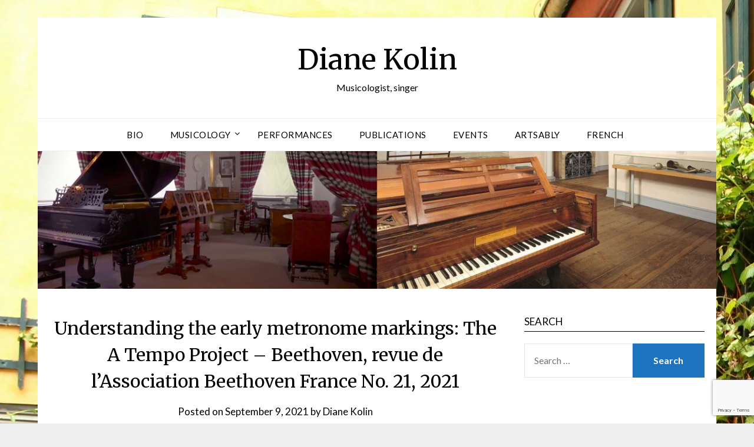

--- FILE ---
content_type: text/html; charset=utf-8
request_url: https://www.google.com/recaptcha/api2/anchor?ar=1&k=6LeAd0cbAAAAAEKXkNVYfuwKZr6IzvjE3IZqZFCs&co=aHR0cHM6Ly93d3cuZGlhbmVrb2xpbi5jb206NDQz&hl=en&v=N67nZn4AqZkNcbeMu4prBgzg&size=invisible&anchor-ms=20000&execute-ms=30000&cb=omxucfm9q5me
body_size: 48586
content:
<!DOCTYPE HTML><html dir="ltr" lang="en"><head><meta http-equiv="Content-Type" content="text/html; charset=UTF-8">
<meta http-equiv="X-UA-Compatible" content="IE=edge">
<title>reCAPTCHA</title>
<style type="text/css">
/* cyrillic-ext */
@font-face {
  font-family: 'Roboto';
  font-style: normal;
  font-weight: 400;
  font-stretch: 100%;
  src: url(//fonts.gstatic.com/s/roboto/v48/KFO7CnqEu92Fr1ME7kSn66aGLdTylUAMa3GUBHMdazTgWw.woff2) format('woff2');
  unicode-range: U+0460-052F, U+1C80-1C8A, U+20B4, U+2DE0-2DFF, U+A640-A69F, U+FE2E-FE2F;
}
/* cyrillic */
@font-face {
  font-family: 'Roboto';
  font-style: normal;
  font-weight: 400;
  font-stretch: 100%;
  src: url(//fonts.gstatic.com/s/roboto/v48/KFO7CnqEu92Fr1ME7kSn66aGLdTylUAMa3iUBHMdazTgWw.woff2) format('woff2');
  unicode-range: U+0301, U+0400-045F, U+0490-0491, U+04B0-04B1, U+2116;
}
/* greek-ext */
@font-face {
  font-family: 'Roboto';
  font-style: normal;
  font-weight: 400;
  font-stretch: 100%;
  src: url(//fonts.gstatic.com/s/roboto/v48/KFO7CnqEu92Fr1ME7kSn66aGLdTylUAMa3CUBHMdazTgWw.woff2) format('woff2');
  unicode-range: U+1F00-1FFF;
}
/* greek */
@font-face {
  font-family: 'Roboto';
  font-style: normal;
  font-weight: 400;
  font-stretch: 100%;
  src: url(//fonts.gstatic.com/s/roboto/v48/KFO7CnqEu92Fr1ME7kSn66aGLdTylUAMa3-UBHMdazTgWw.woff2) format('woff2');
  unicode-range: U+0370-0377, U+037A-037F, U+0384-038A, U+038C, U+038E-03A1, U+03A3-03FF;
}
/* math */
@font-face {
  font-family: 'Roboto';
  font-style: normal;
  font-weight: 400;
  font-stretch: 100%;
  src: url(//fonts.gstatic.com/s/roboto/v48/KFO7CnqEu92Fr1ME7kSn66aGLdTylUAMawCUBHMdazTgWw.woff2) format('woff2');
  unicode-range: U+0302-0303, U+0305, U+0307-0308, U+0310, U+0312, U+0315, U+031A, U+0326-0327, U+032C, U+032F-0330, U+0332-0333, U+0338, U+033A, U+0346, U+034D, U+0391-03A1, U+03A3-03A9, U+03B1-03C9, U+03D1, U+03D5-03D6, U+03F0-03F1, U+03F4-03F5, U+2016-2017, U+2034-2038, U+203C, U+2040, U+2043, U+2047, U+2050, U+2057, U+205F, U+2070-2071, U+2074-208E, U+2090-209C, U+20D0-20DC, U+20E1, U+20E5-20EF, U+2100-2112, U+2114-2115, U+2117-2121, U+2123-214F, U+2190, U+2192, U+2194-21AE, U+21B0-21E5, U+21F1-21F2, U+21F4-2211, U+2213-2214, U+2216-22FF, U+2308-230B, U+2310, U+2319, U+231C-2321, U+2336-237A, U+237C, U+2395, U+239B-23B7, U+23D0, U+23DC-23E1, U+2474-2475, U+25AF, U+25B3, U+25B7, U+25BD, U+25C1, U+25CA, U+25CC, U+25FB, U+266D-266F, U+27C0-27FF, U+2900-2AFF, U+2B0E-2B11, U+2B30-2B4C, U+2BFE, U+3030, U+FF5B, U+FF5D, U+1D400-1D7FF, U+1EE00-1EEFF;
}
/* symbols */
@font-face {
  font-family: 'Roboto';
  font-style: normal;
  font-weight: 400;
  font-stretch: 100%;
  src: url(//fonts.gstatic.com/s/roboto/v48/KFO7CnqEu92Fr1ME7kSn66aGLdTylUAMaxKUBHMdazTgWw.woff2) format('woff2');
  unicode-range: U+0001-000C, U+000E-001F, U+007F-009F, U+20DD-20E0, U+20E2-20E4, U+2150-218F, U+2190, U+2192, U+2194-2199, U+21AF, U+21E6-21F0, U+21F3, U+2218-2219, U+2299, U+22C4-22C6, U+2300-243F, U+2440-244A, U+2460-24FF, U+25A0-27BF, U+2800-28FF, U+2921-2922, U+2981, U+29BF, U+29EB, U+2B00-2BFF, U+4DC0-4DFF, U+FFF9-FFFB, U+10140-1018E, U+10190-1019C, U+101A0, U+101D0-101FD, U+102E0-102FB, U+10E60-10E7E, U+1D2C0-1D2D3, U+1D2E0-1D37F, U+1F000-1F0FF, U+1F100-1F1AD, U+1F1E6-1F1FF, U+1F30D-1F30F, U+1F315, U+1F31C, U+1F31E, U+1F320-1F32C, U+1F336, U+1F378, U+1F37D, U+1F382, U+1F393-1F39F, U+1F3A7-1F3A8, U+1F3AC-1F3AF, U+1F3C2, U+1F3C4-1F3C6, U+1F3CA-1F3CE, U+1F3D4-1F3E0, U+1F3ED, U+1F3F1-1F3F3, U+1F3F5-1F3F7, U+1F408, U+1F415, U+1F41F, U+1F426, U+1F43F, U+1F441-1F442, U+1F444, U+1F446-1F449, U+1F44C-1F44E, U+1F453, U+1F46A, U+1F47D, U+1F4A3, U+1F4B0, U+1F4B3, U+1F4B9, U+1F4BB, U+1F4BF, U+1F4C8-1F4CB, U+1F4D6, U+1F4DA, U+1F4DF, U+1F4E3-1F4E6, U+1F4EA-1F4ED, U+1F4F7, U+1F4F9-1F4FB, U+1F4FD-1F4FE, U+1F503, U+1F507-1F50B, U+1F50D, U+1F512-1F513, U+1F53E-1F54A, U+1F54F-1F5FA, U+1F610, U+1F650-1F67F, U+1F687, U+1F68D, U+1F691, U+1F694, U+1F698, U+1F6AD, U+1F6B2, U+1F6B9-1F6BA, U+1F6BC, U+1F6C6-1F6CF, U+1F6D3-1F6D7, U+1F6E0-1F6EA, U+1F6F0-1F6F3, U+1F6F7-1F6FC, U+1F700-1F7FF, U+1F800-1F80B, U+1F810-1F847, U+1F850-1F859, U+1F860-1F887, U+1F890-1F8AD, U+1F8B0-1F8BB, U+1F8C0-1F8C1, U+1F900-1F90B, U+1F93B, U+1F946, U+1F984, U+1F996, U+1F9E9, U+1FA00-1FA6F, U+1FA70-1FA7C, U+1FA80-1FA89, U+1FA8F-1FAC6, U+1FACE-1FADC, U+1FADF-1FAE9, U+1FAF0-1FAF8, U+1FB00-1FBFF;
}
/* vietnamese */
@font-face {
  font-family: 'Roboto';
  font-style: normal;
  font-weight: 400;
  font-stretch: 100%;
  src: url(//fonts.gstatic.com/s/roboto/v48/KFO7CnqEu92Fr1ME7kSn66aGLdTylUAMa3OUBHMdazTgWw.woff2) format('woff2');
  unicode-range: U+0102-0103, U+0110-0111, U+0128-0129, U+0168-0169, U+01A0-01A1, U+01AF-01B0, U+0300-0301, U+0303-0304, U+0308-0309, U+0323, U+0329, U+1EA0-1EF9, U+20AB;
}
/* latin-ext */
@font-face {
  font-family: 'Roboto';
  font-style: normal;
  font-weight: 400;
  font-stretch: 100%;
  src: url(//fonts.gstatic.com/s/roboto/v48/KFO7CnqEu92Fr1ME7kSn66aGLdTylUAMa3KUBHMdazTgWw.woff2) format('woff2');
  unicode-range: U+0100-02BA, U+02BD-02C5, U+02C7-02CC, U+02CE-02D7, U+02DD-02FF, U+0304, U+0308, U+0329, U+1D00-1DBF, U+1E00-1E9F, U+1EF2-1EFF, U+2020, U+20A0-20AB, U+20AD-20C0, U+2113, U+2C60-2C7F, U+A720-A7FF;
}
/* latin */
@font-face {
  font-family: 'Roboto';
  font-style: normal;
  font-weight: 400;
  font-stretch: 100%;
  src: url(//fonts.gstatic.com/s/roboto/v48/KFO7CnqEu92Fr1ME7kSn66aGLdTylUAMa3yUBHMdazQ.woff2) format('woff2');
  unicode-range: U+0000-00FF, U+0131, U+0152-0153, U+02BB-02BC, U+02C6, U+02DA, U+02DC, U+0304, U+0308, U+0329, U+2000-206F, U+20AC, U+2122, U+2191, U+2193, U+2212, U+2215, U+FEFF, U+FFFD;
}
/* cyrillic-ext */
@font-face {
  font-family: 'Roboto';
  font-style: normal;
  font-weight: 500;
  font-stretch: 100%;
  src: url(//fonts.gstatic.com/s/roboto/v48/KFO7CnqEu92Fr1ME7kSn66aGLdTylUAMa3GUBHMdazTgWw.woff2) format('woff2');
  unicode-range: U+0460-052F, U+1C80-1C8A, U+20B4, U+2DE0-2DFF, U+A640-A69F, U+FE2E-FE2F;
}
/* cyrillic */
@font-face {
  font-family: 'Roboto';
  font-style: normal;
  font-weight: 500;
  font-stretch: 100%;
  src: url(//fonts.gstatic.com/s/roboto/v48/KFO7CnqEu92Fr1ME7kSn66aGLdTylUAMa3iUBHMdazTgWw.woff2) format('woff2');
  unicode-range: U+0301, U+0400-045F, U+0490-0491, U+04B0-04B1, U+2116;
}
/* greek-ext */
@font-face {
  font-family: 'Roboto';
  font-style: normal;
  font-weight: 500;
  font-stretch: 100%;
  src: url(//fonts.gstatic.com/s/roboto/v48/KFO7CnqEu92Fr1ME7kSn66aGLdTylUAMa3CUBHMdazTgWw.woff2) format('woff2');
  unicode-range: U+1F00-1FFF;
}
/* greek */
@font-face {
  font-family: 'Roboto';
  font-style: normal;
  font-weight: 500;
  font-stretch: 100%;
  src: url(//fonts.gstatic.com/s/roboto/v48/KFO7CnqEu92Fr1ME7kSn66aGLdTylUAMa3-UBHMdazTgWw.woff2) format('woff2');
  unicode-range: U+0370-0377, U+037A-037F, U+0384-038A, U+038C, U+038E-03A1, U+03A3-03FF;
}
/* math */
@font-face {
  font-family: 'Roboto';
  font-style: normal;
  font-weight: 500;
  font-stretch: 100%;
  src: url(//fonts.gstatic.com/s/roboto/v48/KFO7CnqEu92Fr1ME7kSn66aGLdTylUAMawCUBHMdazTgWw.woff2) format('woff2');
  unicode-range: U+0302-0303, U+0305, U+0307-0308, U+0310, U+0312, U+0315, U+031A, U+0326-0327, U+032C, U+032F-0330, U+0332-0333, U+0338, U+033A, U+0346, U+034D, U+0391-03A1, U+03A3-03A9, U+03B1-03C9, U+03D1, U+03D5-03D6, U+03F0-03F1, U+03F4-03F5, U+2016-2017, U+2034-2038, U+203C, U+2040, U+2043, U+2047, U+2050, U+2057, U+205F, U+2070-2071, U+2074-208E, U+2090-209C, U+20D0-20DC, U+20E1, U+20E5-20EF, U+2100-2112, U+2114-2115, U+2117-2121, U+2123-214F, U+2190, U+2192, U+2194-21AE, U+21B0-21E5, U+21F1-21F2, U+21F4-2211, U+2213-2214, U+2216-22FF, U+2308-230B, U+2310, U+2319, U+231C-2321, U+2336-237A, U+237C, U+2395, U+239B-23B7, U+23D0, U+23DC-23E1, U+2474-2475, U+25AF, U+25B3, U+25B7, U+25BD, U+25C1, U+25CA, U+25CC, U+25FB, U+266D-266F, U+27C0-27FF, U+2900-2AFF, U+2B0E-2B11, U+2B30-2B4C, U+2BFE, U+3030, U+FF5B, U+FF5D, U+1D400-1D7FF, U+1EE00-1EEFF;
}
/* symbols */
@font-face {
  font-family: 'Roboto';
  font-style: normal;
  font-weight: 500;
  font-stretch: 100%;
  src: url(//fonts.gstatic.com/s/roboto/v48/KFO7CnqEu92Fr1ME7kSn66aGLdTylUAMaxKUBHMdazTgWw.woff2) format('woff2');
  unicode-range: U+0001-000C, U+000E-001F, U+007F-009F, U+20DD-20E0, U+20E2-20E4, U+2150-218F, U+2190, U+2192, U+2194-2199, U+21AF, U+21E6-21F0, U+21F3, U+2218-2219, U+2299, U+22C4-22C6, U+2300-243F, U+2440-244A, U+2460-24FF, U+25A0-27BF, U+2800-28FF, U+2921-2922, U+2981, U+29BF, U+29EB, U+2B00-2BFF, U+4DC0-4DFF, U+FFF9-FFFB, U+10140-1018E, U+10190-1019C, U+101A0, U+101D0-101FD, U+102E0-102FB, U+10E60-10E7E, U+1D2C0-1D2D3, U+1D2E0-1D37F, U+1F000-1F0FF, U+1F100-1F1AD, U+1F1E6-1F1FF, U+1F30D-1F30F, U+1F315, U+1F31C, U+1F31E, U+1F320-1F32C, U+1F336, U+1F378, U+1F37D, U+1F382, U+1F393-1F39F, U+1F3A7-1F3A8, U+1F3AC-1F3AF, U+1F3C2, U+1F3C4-1F3C6, U+1F3CA-1F3CE, U+1F3D4-1F3E0, U+1F3ED, U+1F3F1-1F3F3, U+1F3F5-1F3F7, U+1F408, U+1F415, U+1F41F, U+1F426, U+1F43F, U+1F441-1F442, U+1F444, U+1F446-1F449, U+1F44C-1F44E, U+1F453, U+1F46A, U+1F47D, U+1F4A3, U+1F4B0, U+1F4B3, U+1F4B9, U+1F4BB, U+1F4BF, U+1F4C8-1F4CB, U+1F4D6, U+1F4DA, U+1F4DF, U+1F4E3-1F4E6, U+1F4EA-1F4ED, U+1F4F7, U+1F4F9-1F4FB, U+1F4FD-1F4FE, U+1F503, U+1F507-1F50B, U+1F50D, U+1F512-1F513, U+1F53E-1F54A, U+1F54F-1F5FA, U+1F610, U+1F650-1F67F, U+1F687, U+1F68D, U+1F691, U+1F694, U+1F698, U+1F6AD, U+1F6B2, U+1F6B9-1F6BA, U+1F6BC, U+1F6C6-1F6CF, U+1F6D3-1F6D7, U+1F6E0-1F6EA, U+1F6F0-1F6F3, U+1F6F7-1F6FC, U+1F700-1F7FF, U+1F800-1F80B, U+1F810-1F847, U+1F850-1F859, U+1F860-1F887, U+1F890-1F8AD, U+1F8B0-1F8BB, U+1F8C0-1F8C1, U+1F900-1F90B, U+1F93B, U+1F946, U+1F984, U+1F996, U+1F9E9, U+1FA00-1FA6F, U+1FA70-1FA7C, U+1FA80-1FA89, U+1FA8F-1FAC6, U+1FACE-1FADC, U+1FADF-1FAE9, U+1FAF0-1FAF8, U+1FB00-1FBFF;
}
/* vietnamese */
@font-face {
  font-family: 'Roboto';
  font-style: normal;
  font-weight: 500;
  font-stretch: 100%;
  src: url(//fonts.gstatic.com/s/roboto/v48/KFO7CnqEu92Fr1ME7kSn66aGLdTylUAMa3OUBHMdazTgWw.woff2) format('woff2');
  unicode-range: U+0102-0103, U+0110-0111, U+0128-0129, U+0168-0169, U+01A0-01A1, U+01AF-01B0, U+0300-0301, U+0303-0304, U+0308-0309, U+0323, U+0329, U+1EA0-1EF9, U+20AB;
}
/* latin-ext */
@font-face {
  font-family: 'Roboto';
  font-style: normal;
  font-weight: 500;
  font-stretch: 100%;
  src: url(//fonts.gstatic.com/s/roboto/v48/KFO7CnqEu92Fr1ME7kSn66aGLdTylUAMa3KUBHMdazTgWw.woff2) format('woff2');
  unicode-range: U+0100-02BA, U+02BD-02C5, U+02C7-02CC, U+02CE-02D7, U+02DD-02FF, U+0304, U+0308, U+0329, U+1D00-1DBF, U+1E00-1E9F, U+1EF2-1EFF, U+2020, U+20A0-20AB, U+20AD-20C0, U+2113, U+2C60-2C7F, U+A720-A7FF;
}
/* latin */
@font-face {
  font-family: 'Roboto';
  font-style: normal;
  font-weight: 500;
  font-stretch: 100%;
  src: url(//fonts.gstatic.com/s/roboto/v48/KFO7CnqEu92Fr1ME7kSn66aGLdTylUAMa3yUBHMdazQ.woff2) format('woff2');
  unicode-range: U+0000-00FF, U+0131, U+0152-0153, U+02BB-02BC, U+02C6, U+02DA, U+02DC, U+0304, U+0308, U+0329, U+2000-206F, U+20AC, U+2122, U+2191, U+2193, U+2212, U+2215, U+FEFF, U+FFFD;
}
/* cyrillic-ext */
@font-face {
  font-family: 'Roboto';
  font-style: normal;
  font-weight: 900;
  font-stretch: 100%;
  src: url(//fonts.gstatic.com/s/roboto/v48/KFO7CnqEu92Fr1ME7kSn66aGLdTylUAMa3GUBHMdazTgWw.woff2) format('woff2');
  unicode-range: U+0460-052F, U+1C80-1C8A, U+20B4, U+2DE0-2DFF, U+A640-A69F, U+FE2E-FE2F;
}
/* cyrillic */
@font-face {
  font-family: 'Roboto';
  font-style: normal;
  font-weight: 900;
  font-stretch: 100%;
  src: url(//fonts.gstatic.com/s/roboto/v48/KFO7CnqEu92Fr1ME7kSn66aGLdTylUAMa3iUBHMdazTgWw.woff2) format('woff2');
  unicode-range: U+0301, U+0400-045F, U+0490-0491, U+04B0-04B1, U+2116;
}
/* greek-ext */
@font-face {
  font-family: 'Roboto';
  font-style: normal;
  font-weight: 900;
  font-stretch: 100%;
  src: url(//fonts.gstatic.com/s/roboto/v48/KFO7CnqEu92Fr1ME7kSn66aGLdTylUAMa3CUBHMdazTgWw.woff2) format('woff2');
  unicode-range: U+1F00-1FFF;
}
/* greek */
@font-face {
  font-family: 'Roboto';
  font-style: normal;
  font-weight: 900;
  font-stretch: 100%;
  src: url(//fonts.gstatic.com/s/roboto/v48/KFO7CnqEu92Fr1ME7kSn66aGLdTylUAMa3-UBHMdazTgWw.woff2) format('woff2');
  unicode-range: U+0370-0377, U+037A-037F, U+0384-038A, U+038C, U+038E-03A1, U+03A3-03FF;
}
/* math */
@font-face {
  font-family: 'Roboto';
  font-style: normal;
  font-weight: 900;
  font-stretch: 100%;
  src: url(//fonts.gstatic.com/s/roboto/v48/KFO7CnqEu92Fr1ME7kSn66aGLdTylUAMawCUBHMdazTgWw.woff2) format('woff2');
  unicode-range: U+0302-0303, U+0305, U+0307-0308, U+0310, U+0312, U+0315, U+031A, U+0326-0327, U+032C, U+032F-0330, U+0332-0333, U+0338, U+033A, U+0346, U+034D, U+0391-03A1, U+03A3-03A9, U+03B1-03C9, U+03D1, U+03D5-03D6, U+03F0-03F1, U+03F4-03F5, U+2016-2017, U+2034-2038, U+203C, U+2040, U+2043, U+2047, U+2050, U+2057, U+205F, U+2070-2071, U+2074-208E, U+2090-209C, U+20D0-20DC, U+20E1, U+20E5-20EF, U+2100-2112, U+2114-2115, U+2117-2121, U+2123-214F, U+2190, U+2192, U+2194-21AE, U+21B0-21E5, U+21F1-21F2, U+21F4-2211, U+2213-2214, U+2216-22FF, U+2308-230B, U+2310, U+2319, U+231C-2321, U+2336-237A, U+237C, U+2395, U+239B-23B7, U+23D0, U+23DC-23E1, U+2474-2475, U+25AF, U+25B3, U+25B7, U+25BD, U+25C1, U+25CA, U+25CC, U+25FB, U+266D-266F, U+27C0-27FF, U+2900-2AFF, U+2B0E-2B11, U+2B30-2B4C, U+2BFE, U+3030, U+FF5B, U+FF5D, U+1D400-1D7FF, U+1EE00-1EEFF;
}
/* symbols */
@font-face {
  font-family: 'Roboto';
  font-style: normal;
  font-weight: 900;
  font-stretch: 100%;
  src: url(//fonts.gstatic.com/s/roboto/v48/KFO7CnqEu92Fr1ME7kSn66aGLdTylUAMaxKUBHMdazTgWw.woff2) format('woff2');
  unicode-range: U+0001-000C, U+000E-001F, U+007F-009F, U+20DD-20E0, U+20E2-20E4, U+2150-218F, U+2190, U+2192, U+2194-2199, U+21AF, U+21E6-21F0, U+21F3, U+2218-2219, U+2299, U+22C4-22C6, U+2300-243F, U+2440-244A, U+2460-24FF, U+25A0-27BF, U+2800-28FF, U+2921-2922, U+2981, U+29BF, U+29EB, U+2B00-2BFF, U+4DC0-4DFF, U+FFF9-FFFB, U+10140-1018E, U+10190-1019C, U+101A0, U+101D0-101FD, U+102E0-102FB, U+10E60-10E7E, U+1D2C0-1D2D3, U+1D2E0-1D37F, U+1F000-1F0FF, U+1F100-1F1AD, U+1F1E6-1F1FF, U+1F30D-1F30F, U+1F315, U+1F31C, U+1F31E, U+1F320-1F32C, U+1F336, U+1F378, U+1F37D, U+1F382, U+1F393-1F39F, U+1F3A7-1F3A8, U+1F3AC-1F3AF, U+1F3C2, U+1F3C4-1F3C6, U+1F3CA-1F3CE, U+1F3D4-1F3E0, U+1F3ED, U+1F3F1-1F3F3, U+1F3F5-1F3F7, U+1F408, U+1F415, U+1F41F, U+1F426, U+1F43F, U+1F441-1F442, U+1F444, U+1F446-1F449, U+1F44C-1F44E, U+1F453, U+1F46A, U+1F47D, U+1F4A3, U+1F4B0, U+1F4B3, U+1F4B9, U+1F4BB, U+1F4BF, U+1F4C8-1F4CB, U+1F4D6, U+1F4DA, U+1F4DF, U+1F4E3-1F4E6, U+1F4EA-1F4ED, U+1F4F7, U+1F4F9-1F4FB, U+1F4FD-1F4FE, U+1F503, U+1F507-1F50B, U+1F50D, U+1F512-1F513, U+1F53E-1F54A, U+1F54F-1F5FA, U+1F610, U+1F650-1F67F, U+1F687, U+1F68D, U+1F691, U+1F694, U+1F698, U+1F6AD, U+1F6B2, U+1F6B9-1F6BA, U+1F6BC, U+1F6C6-1F6CF, U+1F6D3-1F6D7, U+1F6E0-1F6EA, U+1F6F0-1F6F3, U+1F6F7-1F6FC, U+1F700-1F7FF, U+1F800-1F80B, U+1F810-1F847, U+1F850-1F859, U+1F860-1F887, U+1F890-1F8AD, U+1F8B0-1F8BB, U+1F8C0-1F8C1, U+1F900-1F90B, U+1F93B, U+1F946, U+1F984, U+1F996, U+1F9E9, U+1FA00-1FA6F, U+1FA70-1FA7C, U+1FA80-1FA89, U+1FA8F-1FAC6, U+1FACE-1FADC, U+1FADF-1FAE9, U+1FAF0-1FAF8, U+1FB00-1FBFF;
}
/* vietnamese */
@font-face {
  font-family: 'Roboto';
  font-style: normal;
  font-weight: 900;
  font-stretch: 100%;
  src: url(//fonts.gstatic.com/s/roboto/v48/KFO7CnqEu92Fr1ME7kSn66aGLdTylUAMa3OUBHMdazTgWw.woff2) format('woff2');
  unicode-range: U+0102-0103, U+0110-0111, U+0128-0129, U+0168-0169, U+01A0-01A1, U+01AF-01B0, U+0300-0301, U+0303-0304, U+0308-0309, U+0323, U+0329, U+1EA0-1EF9, U+20AB;
}
/* latin-ext */
@font-face {
  font-family: 'Roboto';
  font-style: normal;
  font-weight: 900;
  font-stretch: 100%;
  src: url(//fonts.gstatic.com/s/roboto/v48/KFO7CnqEu92Fr1ME7kSn66aGLdTylUAMa3KUBHMdazTgWw.woff2) format('woff2');
  unicode-range: U+0100-02BA, U+02BD-02C5, U+02C7-02CC, U+02CE-02D7, U+02DD-02FF, U+0304, U+0308, U+0329, U+1D00-1DBF, U+1E00-1E9F, U+1EF2-1EFF, U+2020, U+20A0-20AB, U+20AD-20C0, U+2113, U+2C60-2C7F, U+A720-A7FF;
}
/* latin */
@font-face {
  font-family: 'Roboto';
  font-style: normal;
  font-weight: 900;
  font-stretch: 100%;
  src: url(//fonts.gstatic.com/s/roboto/v48/KFO7CnqEu92Fr1ME7kSn66aGLdTylUAMa3yUBHMdazQ.woff2) format('woff2');
  unicode-range: U+0000-00FF, U+0131, U+0152-0153, U+02BB-02BC, U+02C6, U+02DA, U+02DC, U+0304, U+0308, U+0329, U+2000-206F, U+20AC, U+2122, U+2191, U+2193, U+2212, U+2215, U+FEFF, U+FFFD;
}

</style>
<link rel="stylesheet" type="text/css" href="https://www.gstatic.com/recaptcha/releases/N67nZn4AqZkNcbeMu4prBgzg/styles__ltr.css">
<script nonce="g19yPvlLFsyfI8TWkIRoUA" type="text/javascript">window['__recaptcha_api'] = 'https://www.google.com/recaptcha/api2/';</script>
<script type="text/javascript" src="https://www.gstatic.com/recaptcha/releases/N67nZn4AqZkNcbeMu4prBgzg/recaptcha__en.js" nonce="g19yPvlLFsyfI8TWkIRoUA">
      
    </script></head>
<body><div id="rc-anchor-alert" class="rc-anchor-alert"></div>
<input type="hidden" id="recaptcha-token" value="[base64]">
<script type="text/javascript" nonce="g19yPvlLFsyfI8TWkIRoUA">
      recaptcha.anchor.Main.init("[\x22ainput\x22,[\x22bgdata\x22,\x22\x22,\[base64]/[base64]/[base64]/[base64]/[base64]/[base64]/KGcoTywyNTMsTy5PKSxVRyhPLEMpKTpnKE8sMjUzLEMpLE8pKSxsKSksTykpfSxieT1mdW5jdGlvbihDLE8sdSxsKXtmb3IobD0odT1SKEMpLDApO08+MDtPLS0pbD1sPDw4fFooQyk7ZyhDLHUsbCl9LFVHPWZ1bmN0aW9uKEMsTyl7Qy5pLmxlbmd0aD4xMDQ/[base64]/[base64]/[base64]/[base64]/[base64]/[base64]/[base64]\\u003d\x22,\[base64]\\u003d\x22,\x22w7fDumlrCTxKB8Olw718MMORSwMpE147XMKVRcOjwqEiw5c4woNZU8OiOMKwKcOyW3/[base64]/w6kPw4DDmcOxw6TCtVDCrMO5w7Q0OA7DlMOYRiJ4AcK7w5Ulw7cMBxROwq0HwqJGVArDmwM/LMKNG8ONU8KZwo8/w4QSwpvDuWZoQGXDi0cfw4hjEyh0GsKfw6bDpykJamfCt1/CsMOtLcO2w7DDlcO6UjAkFz9aQBXDlGXCu3HDmwknw4FEw4ZWwotDXjYzP8K/RBpkw6R+KDDChcKkC3bCosO1YsKrZMOSwoLCp8Kyw7I6w5dDwpI0a8OiUMK7w73DoMOvwoYnCcKGw6JQwrXCu8O+IcOmwotcwqsedFlyCgYJwp3CpcK5Q8K5w5YDw77DnMKOIMONw4rCnQjCozfDtzUqwpEmG8ODwrPDs8Kyw4XDqBLDjxw/E8KJbQVKw7XDrcKvbMOlw5Zpw7JQwp/DiXbDrsO1H8OcbUhQwqZxw78XR1Ymwqxxw4LCtgc6w65yYsOCwr7DjcOkwp5VZ8O+QT5Pwp8lfMOQw5PDhwjDtn0tFS1ZwrQAwo/DucKrw4LDk8KNw7TDs8KdZMOlwofDlEIQHMKoUcKxwopYw5bDrMOwVljDpcOPDBXCusOcVsOwBRhfw73CggrDgEnDk8KHw7XDisK1V3xhLsOkw6B6SUdAwpvDpwMrccKaw7zCvsKyFUPDuyxtSzfCgg7DnsKnwpDCvyXCisKfw6fCuH/CkDLDp2szT8OmLn0wJlPDki98YW4MwonCqcOkAEp6azfCjsOswp8nOjwAVj/[base64]/CumrDl8OAw7HDtRRiEcKWFjbCuzXDoMKmw5TCnT8QTGDClkXDo8OhJ8Kaw5vCogLCpF7DgS1Dw6vCn8OpeW3CgxIUQCrDrMO7SMKbI1/DmBXChMKsZsKoNcO0w7TCqF4Aw7TDhMKPFAFjw5bDlh3Du1ANw7ZZwpzCvVlGCzTCkGfCtyoMBkTDjyfDhl3CnDjDmgA+BSdea0vDoTcwJzUTw5VwR8O/B0kZSWnDokBvwr9PQcOcMcOlaUBCX8KRwrXChlhCTsOGTMOfZ8Omw7Y6wqcIw6zCp0VAwqBTwrvDihfDs8OnIEbChzsBw5TDg8OXw7dEw7c/w7R4T8K/[base64]/[base64]/DnkxkwofCisO3woXDmMOhwrcAwpIcMcOPwqdwJ3Yuw75RGsOjwotzw70mKEYOw7AjcyPCqsOFEgJswo/DlQDDnsKwwqPCiMK/wpTDhcKIIsKrcMK/wowPKTNEKA/CscKZYsOEacKRAcKWwqDDsBTCjA3DnnB3SGheNcKaeBfCgSLDiHbDmcOzFsOxBcObwok/UXvDlcO8w6vDh8KOKcKkwpBsw6TDpWTChgRxFnxSwqfDhMOjw5/[base64]/[base64]/Dp8OBawvDgVnChsOyGcOsEELDisOFLMKaw4LDsgdAwqvCrcOfRMK4YcOWwqbCgylQGQLDkxzDtSp0w7wcw5nCkcKCP8KnWMKywoFiJE9pwo3CqMK5w57CkMOVwrM4ED5aRMOpKsO2wrFhcRRxwoF9w7/DusOiw7grwrjDigh6w5bCgVoNw6/[base64]/CkcK8wprDn3TDuVHDojXDlsKzZmXDvS/CqSPDmzFKw6p+wq9owp7DmGARw6LDoyZhw6XDgUnCrxbChEfDvMKMw7pow7/DisORSQvCrELChQJ5DH/CuMOYwrfCvcOmHsKDw61nwr3DhD0vw7vCkVFmSMKEw63CrcK9O8K6wp4BwoLDnsOCGMKYwrDDv2vCtsOSM15tFBddwp7CrRfCrsKVwqcyw63CksKhw7nCl8K7w4onCjo4wp4qwqN3QiIsXsKKA3nChhoMccKAwoMtw6gIwp7CkwjDrcKeLk/CgsK9w6FjwrwZC8O2wr/[base64]/[base64]/[base64]/G8ONK8K/YMOUw7LCv2zCucKuwpBMUsOmaMKawp86D8KGR8O1wrvDhiYNw5s4YzfCjcORPsKKGsOBw7Vxw4fChcODJCB4ccK1F8OlXcOTCTR4IcOHwrLCgRPDjMOlwrVnM8KXEHYPQMOZwr/Ct8OuasOcw5UMCMOMw4cjfk7Cl3rDlMOgwpl0QsKow4o3OihkwowsI8OeO8Oow4o3QcKVLjgtwq/CocOCwph6w5bDjcKaKVbCsUzCnXYPB8Kiw6d9wpHCgg4OblJrF3sjwpoOEG1QcMO/Cn8kPkfCrcKiKcKGwr7Dk8OHw67DlB8MLcKIw5jDuT9dG8O+woRGG17DlwM+Rns1w6vDuMO5wo/Dk2TDtTBPDMKdRUw2wqnDgX9vwoDDlB/[base64]/[base64]/Dt0ADV3nDo8K9w5gwTsO1wqgLw41lwqpvw6zDssKIK8Ocw61Yw6YieMK2EcKgw77DiMKRIlBHw5jCvH1mbmF/[base64]/[base64]/FMOJcR92JsK5bwsrHEdGd8KBWGPCnRDCtz50DEfCnUMYwolUwr8Hw7/Ct8Kawo/CoMKVYcKcAGTDtV/[base64]/CuERUw7rCrEXCtMKWwqoUesKJwrgWHMOkIArCtStVwpVXw7Mkwq7ClyzDncKyOgvDqDTDnRvDtSjCgR5swr0hR2fCjnjCgHYXLMOIw4vDtMKbECnDiRdlw6LDpMK6wrR2FCnDlsKXRMKSO8OrwqN+BU7CtsKqZkTDpcKrJ2NPVcO4woHChAnDisKww5LChj/CgRoBw7LDocKaV8KSwqbCnMK5w5HCkUPDiEgne8ObU0nCk2bDsUcZGsKVBC0cw6loHDURD8OGwpDCt8KQeMKuw7LDuQRHwqwiwqnDlTLDv8Kbw5l0wpXDgk/DiwDDshxBJMOgPV/[base64]/DtMK8wovCn2PDo8Oowq8wBcKRw6LCkmDCvMK3bsKLw6sEHMKBwp/DoFbDnjrCtMKvwpbCpzXDsMO0acO5w6fChU05H8KSwrUwbMOOcDp1XcKaw58Hwpp8w4PDu3pZwpjDvVF/dSQjJMKTXSA8OwfDtVhUDBdwIHQjWmHChgLDkzLDnxLDq8KhaCvDlDLDvnV9w6TDtzwhwpscw6nDlnrDjVB6VU7ChFMPwojCmmvDuMObbTrDom9jwrF8LGXDhMK+w6t2w5jCow8MPQsKwowKUcOKLGfCn8OAw4cac8K1McK/w60gwroIwqlbw4jCsMKDSDHClB/CpcOAUcKdw6BNw4XCvMOdw53DsCPCt3LDjjUbDcKcwplmwpgrw510RsOvYcK6wo/[base64]/ChCXDsMO9wq7DkcOLw4TCvwPDhwkjw4HCrz3Ck2c8w6rCkMKPesKXw4bCi8K2w4IRwpJww7rCvXwLw5dyw4hPe8KhwqDDhcODMMO0wrbCrQrDu8KJwpbCmsO1VijCrcKHw6U6w59Kw5cDw4M7w5DDiU/Ck8Ofw4HCnMKlw4TDjMOrw5NFwp/DhyLDkCA4wpDDtC/CmMORDw9dTQLDvl/Cr3EMGCpYw4PChMKUwp7DusKYHcO4AiEyw594w5pFw7fDs8KDw7hAF8OzXVI4O8OYw5U9w60HQhlqw5c5CcOIwporwpTCv8Kww4IbwpzCqMOFO8OLNMKYGsK6w4/Do8OIwr8bS0gATWAyPsK7w4LDs8KJworChsKswohiwolJal8TcGnCtx1Iwpg0I8K8w4LCnHDDosOHVRfCh8O0wpPCl8K7eMKMw7XDlsKywq7CnmPDlGoYwq/DjcOzwpkHwrw9wrDCmsKiwqUxWMKgdsOYW8K6wo/DhW0dWG5Qw7DChBcqwp/CisO0w61OC8O5w7l9w4zCpsK2wr8IwoIYKiR/AsKSw49vwoljBnnDkMKFKzc9w7YaLWTCm8KDw7x4ZcKnwpHDpHM1wr1Dw7LChGPDsWdFw6zDnAYuKkN2D1xlQMOdwr4KwpE5WsO3wq01wrhFfwjDhsKmw55Pw7l6FMOsw7PDtRQ0wpLCp1PDgT1RFHEbw6wLWsKFLsKhw70pw7UmbcKVw7TCt2/[base64]/CpcOmw48YBXFRw67CuAjDhWdQN1ULbsOUwrJEEDNJB8OBw7LDu8OXSMKVw4l6ARgcD8O9wqVxFsKkw77Cl8O5LsOUBABWwpPDjn/DqMOkOSbCt8OcVzVyw6LDk2zDsGXDpnMRwrhywo4ewrNTwrrCvCHDoi7DjlJAw7MmwqIow4HDmsKtwoLCtsOSPg7DiMOeRzgBw41KwqJ5w5F0w4kBaVZhw57CkcOXw4HCrMOCwpE8dBVpwoJ6IGLDpcOpw7LCiMKkwoNaw6EsLwtvLiYuRwd/wp1IwpvClMOBwpPCqi/DvMKOw4/Do35Lw6xkw6Vgw7PDrXzDmsKNw6XCo8KywrjCsRlne8KkWMKQw75ZZMKxwqDDlMOJIcOjYcK1wp/CqUYPw4pLwqDDucKGK8OvFmzCuMOawokTw4LDtMO8wo/CoV1Aw5HDi8O+w40LwqPCm1FzwolwBsO9wr/DqMKHfTLDtsOrwqtAZ8Osd8OXw4nDhXbDqjozwpPDvlR7w69bMMKDw6U4McKzLMOnHEcqw6pGTMOXSsK2aMKpQ8KaJcKLThEQwr5cw4TDnsOOw7DDk8KbJsObT8K5V8KfwpjDhg8YFMOweMKoSMKpwpA2w4/DtD3CpzJSw5lcPm7DpXp0WRDCj8OAw71Dwq4FC8ODRcKPw5XCosK9dVzClcOVV8O/GgcQEsOENnskKcOxw6kPw4DDnxfDlxvDhgJub0ElQ8K0wrrDnsKSWVvDmsKMMcOSF8O7w7/DrxYpTwZ1wrnDvsO1wodpw5HDllLCkwjDl1wfw7PCqmDDhjrCgkcZw5MxJWtFwqHDvTDCv8OLw7fCvCLDqsOODsKoMsKnw5IOUXkBwqNNwpEkbTzCom/Cq3/DgC7CvATCpcKqJsOsw5A0w5TDvkvDicKywp9YwqPDg8OUJVJGV8OHG8OEwrcSwrYMw5QhakDDsxjCi8KRZC/CicOGT3NMw6VBYMKZw4QJw644J2RGwpvDqTLDs2DDjsOHKsKCMznDpSRpVcKAw6bDtsOMworChzlKOgbDj0LCucOKw7LClw7CgzPCgMKCbSTDgE/DlELDuRHDkV7DjsKtwpw6RMKUUXLCsnFYRh/CmsKaw6kuwrEqM8Kyw54lwqzCscOZwpEfwqbClcOfwrPCsmHCgB4KwrvClTbCuzs0c3ZVaUhcwptNecOawoIqw4d1w4fCshHDrVUXXyE+w4LClcOWLxo/w57DmcK1w57Ci8OoJArCmcK2ZG/CrhPDskLDvsOKw5XCqhVew6lgXRJQRsK4IHTDrwAnX2zDhcKTwozDssKFfSLCj8Oow4opB8OBw7jDvsO9w57CqcKqKcKmwpdSw4gywrrClcKgw6TDp8KLw7DDiMKPwpbCumhcDDrCqcOwX8KLCnR2woBawpDCmsOTw6jCmDLCkMK/[base64]/DmAbDnMKCMMKcH1drGcKTwo/DscKGwoBzw6jDjMOkPMOhw5V3wo42byTCm8Kjw4liDANew4FFOxPDrQDChQnChx9Pw7QOSMKswqPDvDcSwq9wL33DrybCu8K6E1dfwqQNSMK3wow0R8OAw7cSBg3CshDDvEJcwrnDq8KFw6YMw5x/Ax/DscKZw73DvQgQwqTCmzvDk8OACGINw4VLccOVw7cpG8OHWMKqWcKBwrzCucK/wqs4MMKTw5YqKAbCiDIWZ27CoBsWVcK/[base64]/CtcO9woIRHQbDuMKcw47Dm8KafcKhQSBzLykGwpMEw7UNw6J+wqzCtjTCjsK0w48HwpZ0HcOTHx/CkilVwqnDncOBw47ClgTChQFDLcKcVsK5DsK5RMKkB3HCoAg+OC8AXmbDjA5XwrDCk8OMbcKnw6soRsOCKMOjJ8KNSHBOeDpPGwTDglkDwpFZw6XDpFtUfcKLw7XDvcODNcKvw4lDK0IIO8ODwrLChxnDhBPDl8ONPGMSwqIDwp00RMKqbT3DjMOyw5LCgCfCn2Jjw6/DsnzDkhzCszBjwpTDs8OJwokHw48LS8KUGD7CqcKmPMOHwpXCrTkGwoHCpMK5LS1YeMOSJmo1YcOZTUfDssK/w77Cq0JgNTwAw6XCnMOpw7Nywq/DqgXCtWxPw53CuE1kw6wNCBUvbGPCq8Kfw5PDq8KWw5I1EAXDsyAUwrlLC8OPT8K+wpbCjiYgXh/DhEvDmnlKw6cew4XDkAZ+bktpM8KWw75Hw5I8wo40w7/DhRLCiCfCosK8woLDmBMnaMK9wrfDtzAtYMOHw6DDqcKbw5fDrGDCt2NEVMO5IcK6NcKXw7vCi8KbEyVOwrvDiMODUn0FG8K0Cg/Ch00mwoV8X31MZsOnNVjClhjDjMOYEMO0Ai3DjgA/NMKffMKWw7fDrXNDRMOhwr/Cg8Kfw7/DtxtXw6NYMMOaw74+GyPDmypKBU4dw50SwqYwS8OwLhJ2b8K2c3HCi3gRZ8Kcw5Mvw7nDtcOtTsKSw6LDtMOkwqknNT/CvsKAwozDuWHCsFRZwpEww4t9w6bDklbCs8OmWcKbw7QfUMKdb8KjwqVMQcOEwqlrw4rDisK7w4DCrDHCrXQ9ccOfw4slIwzCsMKIDsO0fMOMTz05KFbDscOWXzghQMOyV8OUw6ZYbkzDlkdOAipJwq1lw44FSsK3U8OAw5nDrAHCugdSdCzCuw/DmMOkXsKDYQNAw6gJeWLCmUpzwpYrwr3DqMK4LGTCmGfDvMKoccK4V8Ouw6UXWcOnJ8KqVRfDpC4EDsOCwozCmzcVw4rDpMOtdsK2c8OYHHEDw5hxw6BWw7grImkne0vCsBTCscK3LiU2wo/CucOMwqXDhzVIw5cfwrHDgirCiTIiwo/CjcOpKMOdZ8O2woFSVMK8wrErw6DCn8KOU0cBUcOvc8Kew43DkiEhwpEywpzCiUPDugl1eMKhw54VwqEgXEDCpcK9DU/DoiUPf8KtFyTDokrCu2HDgARMJ8OfcsKbw6jDtMKYw7PDuMKiZMOYw63CjxjDtDrDkiN8wpRfw6Jbw494D8KCw6LDqsOvJMKlwofCsi7Di8KwXcOEworCqsOFw5/Ch8KCw6Z/wrgRw7J0bxHCmhfDunQMX8KTWcK3YsKhw6/[base64]/[base64]/[base64]/CuH/[base64]/wol7VsKha8OPwpI0fHcGY8OswrtHI8K3KkHCm3rDhkA7UgEEWcOiwqFheMKrwp4TwrZqw5jCjVNuw5xoWAHDqsOOccOUCV7DvBAVFUnDqV3Cp8OjU8KLADgXU0jDusO/wr3DrBnCl3wfwpfCugfCsMKQw63CscO6PcOEwoLDhsKCSQAWDsK3wo3DsX4vw6zDpmDCsMKdFFvDg2thb1c4w7nCvXvCtMKZwq/DhFBAwoU6w4lVwosgVGPCigvDi8K0wpnCqMKKXMO9GFVHbi/[base64]/[base64]/DhMKZeFkTw5bDqcKgw5TDgMOxw7XDr3LDgzTCkEnDumbDosK0VCrChmUqIMKfw4Bxw57Cu27DucOWaVLDlUDDm8OydsK3FMKOwo3Cs3gdw7kywokgVcKiwroLw63DuW/[base64]/wrUcTsKwwrJxw5EmL8OieEnCisOPw5hCwpDDj8OnVcKXwohOFMKXYwXCpFzCgUDClgV8w40HWgZQNhfCggw3P8Oqwp5Gw4HCmsOdwrPDhGsaKsOmHMOgRidZL8Opw5wUw7zCrBR2wokow4lnwqvCnRF1fQ4yP8KCwpjDkTzDocKBw4/[base64]/GWsyYsOKOsKMG8KQw7vDosONw4lffMOTHcOkwp4acW/DhMKYfXLCqCREwppgw7VIMFzCjwdewrUKdj/CsCXCmcOLwpRHw6BTJMKsEcKhUMOjNsKFw43DscORw77CvmBEw68cK3oiSlM+GMKRRcKiNMKWX8OMdQcDw6cVwp/CtcKDAsOiecOQw4dEBsOAwpoiw4HCjcODwr9Ow5QlwqnDhUYCRirDqcOPX8K3wrfDlMKOPcK0WsOEKGDDicKTw6zDijlHwpHDpcKdNMOYw7EeK8Ozw53CmC5bMXVNwrMbZzrDgxFMw63CicO6wpkuwofDnsONwpfCuMKsFUjCky3Cvi/[base64]/CisKpwpA8GX83w6IzCC7CqkbDv0oRw4bDsMKfCwvCqyIkf8OzMMORw5zCiVYTw44Uw4XCt0M7LMOuwoPDnMONwrfDiMOmwrd/FMOswp0Dwp3ClBxaUR4sIMKXw4zDmcKWwobCksOXNn8ZdWZECcK9wp5Lw6pSwqHDvsOKw57Clk5ywoBOwpjDiMOkw4TCjsKfeBw+wpAPJBk+wqrDsjtkwpBSwq/CgsOuwphRYG8Ye8OIw5dXwqAQcW5dUsOKw5A0PE4yVEvCoXTDo1sdw4jCtW7DncODH2B0UsK8wo/DmwHCm1k/ARrClsOMwqoWwqYIIcKTw7PDrcKtwq7Dj8OHwrTCpsKDIcOpwpTCgRDClMKIwqQBSMKUIV9Ww7/CjsO+wpHDlV/Doid7wqbDmA43wqUZw6TCmMK9Mx/Cm8KYw692wobDmHAPZzzCrEHDj8K0w43ChcKzM8KOw5p1R8Oxw47Cl8KvXzfDiQ7CtShrw4jDlRDCpsO8WRV3emPCscKCG8OhUjXDgTXCpsO+w4ASwq3ClFDDiFJLwrLDuEnCm27DmMOsUcKQwr3Dk1cKBmTDpXQRL8OmTMOoW3MGAj7DvGNZTF/Cj30Ow4Vyw5zDssKqNMKuw4XCgMKAwo3CvFMtNMKwWDPCsj03w5bCo8KeX2dBRMKDwrgjw4IDJg3DhsKZf8KiaUDCjWTDkMOLw4INFW4+XV9RwoRHwqInw4LDmMK/w6PChx3CjSp7ccKqw5wOKR7CvMOIwohhKzZdwq0Aa8O/RgbCqiE1w57DrAvCrGghYTUAGjDDiDk1wqzDj8OpJSJ9OcKQwr9BesKjwq7DuUsgCkM3fMOoRMKKwrnDgsOlwoohwrHDrFjDvcORwrcLw5U0w4IeXGLDk3Axw6HCmn/Dn8KwecKRwqkcwrXCj8KzaMKjYsKKw4VEUU7CsDZxI8KQbsOHQ8Khwq4xAlXCscOaV8Ktw7nDscO0wpcNGVJtw4vCl8OcEsOrwpdyRWbCoF/CpsOxBcKtJGkHwrrDlMOzw44tZsOZwrdqDMOBwpRnJ8KgwpdnVMKAZC0CwqxEw4TDgcK1woLCn8OoSMOYwonCo2Baw73DllXCusKUJsK6L8OHwrEtCMKwJsKnw70zEcOXw7DDrsO4c0U5w4VfDsOLw5NYw5N6wqvDoDjCm1bCicOPwr/CosKnwr/Chy7CusKXw7fCvcOPUMO5VU4lPEBHD0TDhHYMw4nChHbChMOndBUNXMKACzHDkT/CvT3DpMKfGMKMcxbDgMKaSRnCjsO/CsORdUfCi0TDih7Dsg9EWMKiwo1Yw7nCnMOzw6vChFbCjW4yCUZ1D21Wd8KLEVpVwp/DqsORJ3AHCMOYcT9awoXDicOEwrdJw4zDv2DDkAjChsKVPkTDl1oLOUR2JXwfw54yw5LCgmDChcOSwrTCqnsIwqfDpGtSw6zDlgF8IR7CkEbDscOnw5U/w4XCrsOLw5LDjMKww69Xbys7IMKif1Q/w5TCkMOuE8OIKMOwSsKww4vChwEhL8OOLMOqwqVKw6/DsRXCsCbDlMKgwpTChEhTEcKWTGZ0AhLCqsOcwrkIw7TDjsKtPF/CuAkcZcOgw7lfw6I+wqZ4w5LDuMKZdwrCusKnwq3CqErCjMK8G8O3wrN2wqTDl0rCtsKZBMKgQRFpEcKAw43DslVJecKUTsOnwoNSacOaJTI/HMO8CsOdw4HCmBdAKEkow5HDnMKxRUDCt8OOw5fDpx3DrHbClCLCjhAMwpnCu8K0w5HDhzk0KTBzwpJHO8OQwrAQw67DvzDDrSXDm3x/SjrCiMKnw6nDr8OPUXPDkmzCkybDvzbCpcKhcMK5BMOsw5ZLCsKGw6tlfcKvwrMIa8Ozw5RPcW1wbWTCtcOkTTvCijvDhzLDhCXDlFd0JcKoRxcrw6/DjMKCw6tYwpl8EcO+XxzCvQ7Di8Kzwq5UYkDClsOiwqogKMO1wprDssO8TMOgwovCklMSw4nDjW0jf8O8wqnCuMO8B8K5FMOCw7Bdc8Ksw7R9QsK/wqXDoSrDgsKYb1XDo8KVTsOHbMORwo/Co8KUTi7DqsK4wpbCscO5WsKEwofDm8OTw69HwpoZJzUGwphdWF5tARvCnyLDicO6LsOAZ8OEw5VIH8OnS8ONw4IMwp3Dj8KjwqjDg1HDscO+XcO3RyFbOjrCoMOpQ8OTw6/[base64]/[base64]/DmMKNCMO9EcKREMOYI0EOwoY/MiTDpFDCiMOhw7TDosKGwrZxNn7DmMOFBXLDuQldMHBsHcK3NsKYWMKRw43CoxrDh8OdwpnDnnsEGw5Lw6LDvcK8McOvQMKXwoQ/[base64]/[base64]/wr7CvknCocKnwrImw4kAYMOVDXdhwpzCmjLCoXXDuQHDlVTCg8KrMVdSwrVUw6vCvzfCrMKuw5sswppIIMOBwpHCj8K9wpPCo2EhwpXDt8K+CiYrw57CgHltN3lhw7rDjFU7TTXCsgDCkzDCpsOcwpLClkzDvyHCjcKpLGENwovDq8Kgw5bDl8OvNsK3wpcbcn/[base64]/DqcKXw6PCvcOzDXVmwo8Hwr/CiMKhwoUZEcKiM3PDsMK9wp7CicOEwpDCp3zDgRrCkMOaw5TDjMOtwpQdw69iOsOQw4lLwqoPdcOdwoFKbcK1w4ZJT8Knwqphw6Blw47CkgLDmRTCp23DrcOhNMOGw6ZYwq/CrMO1CcOAJDEHEMKXaRB3aMK+OMKQa8KoMsOFwr7DtmzDlsKqw7vChi7CuCJdbx/[base64]/[base64]/X8OkZHcsI8OOw5rCt8OBw6fCg8KcN8KAwrg3HsKwwrvCiA/Cr8OWbG/[base64]/PGLDhsOPGMOwO3pXN03DizZgDyAGw5I4YU/DpyoIEyvCqywowpxzwoUiJMOIfMO3wqzDosOwd8KOw6wiSS8ceMONwrrDsMOowoREw4k7w7LDmMKoRMOswoUBRcKVwqUAw6/[base64]/DksOcOTjDgm3Ck8KMIVxCw5vCvcOww50MwpbCmcOxwqNPw63CtsK7IVZ+MCwNLsKhw6bCtDhtw7dSBg/DscKsbMO5P8KkRiUyw4TDnztyw6/CrQ3DqMOAw4sbWsK/wopZbcKVb8Kxw6VUw6XDkMOSBx/CmMOdwq7DnMOYwp3DosKPRzozw4YObivDmMKGwrHChcOXw6jCh8KrwpHCiybCn152wrLDvMO9OAtDax/DjiV5w4bCnsKNwoPCqn/Cp8KWw4Vhw4jCg8K2w51HYcOHwobCuWLDmzjDkUN1cxfCi2cWWRMLwq9GcsOoRAEHIArDksKew55yw6N6w7PDrB/DrkjDqMK4wqfCncK/w5MwDsOZCcOAEWwkIcKGw5rDqApqLAnDisKcVgLCscKFwopzw4HCtBbDkFPCml/[base64]/wp1ww4NEworDt8K3w6DCmsOLOcK7w7rDuMOvwp1cQzfClsKbw5PCoMOTKn3Cq8OCwprDmcKsGg/Duz8lwqhTYMKTwrnDhH90w6U/Q8OtcGUvHERhwoTDtmkBNMO5SsKzJlI+cyBhaMOIw4jCqMOiccKUBXFxDVHCjScwVB7Ct8OZwqHClEHDkF3DkcOOw6rCuz3CmDnCgsOLSMKRLsKBw5vCsMOgP8ONOcOgw4jCtRXCrX/Dm3Eww4LCscOEDw4GwqrDoAUuw6caw7ExwrwpLChswoQKw41ZVCVLb07DgmTDpsKSdzlbwrYEX1fCv3M7QsO/F8Ouw4TCiy3Cp8K6wprCgcO/[base64]/CnFzDnsKCBhhnwrPDtGZXYcO/wqJAw5bCmMOiwr9Kw7FDwqXCoXIcZBrCh8OMP1V6w6/Cj8OtESRRw63CkGTCgV0iPgrDrHoSG0nCq1XCmWRbMkfCuMOaw57CpxrCuE8GKMOSw70YVsO/w5IwwofCh8OnGg1Bwo7Cl1rCqTjDoUbCsQ8HYcOSPMOLwpoow6TDqRB6woDCqsKPw5TCkgbCrgBsJhDDnMOWw7AfMWFACMKhw4zDviHDhB5wVyfCr8Krw7LCi8O9QsO/wq3Cvwsqw5JsIH8hDUvDjMOkXcKow6dGw4jCgw/[base64]/CgcKuwrPDtsOeH2fDtMKXEMOYwqgQRsKWIMOVFMKCHRwQwq0RfsOdM1bDuEbDgkHCi8OMIDHCvlvCj8Kbwr3CmmfDmMO2w6oyGUB6wq5vwpUIw5LDhcKfV8OlGcKRPEzCqMKvTcOTEx1RwpDDvcKFwqvCpMKzw4/[base64]/wpFzwod6aCPDm21ZwoPCo8KoD249w54TwqwtEcKEw5XCrFvDscOGZ8OuwozCgyNUA0TDlcOgwpTCj1fDuVEhw69BM07CkMOhwp1hcsOKDMKoXANNw4PDkEUTw6UCb1HDl8OkLlVXw7Fxw7/CvcOEw4QKw63Ct8Kfa8KzwppSbgJrFRB8VcO3OcOBwpUGw4Usw41sOcOZaBJnVwgEwoTCqQXDssOmVTwOUzodw5nCpx5YWX4SHznDtAvDlT0jJ1FIwoTCmHHCiTwccGJSDlU3KsKyw7MXVQPDtcKAwpwxwpwqfsOHIcKDLQMNIMOpwpl6wr1/[base64]/wqbDhsO9UhFtw6tBeMOIN8O7wojDpSvCrMOEw7jDqxIKQsKfAzzCil0Mw71gKmlDworCtUx1w7DCpcOMw6sCQsO4woPDhsK/[base64]/w5cdwpbCt17CiBnCqMO0wqzDvDp1wqvDosKDwokFGcO1w7dLbFbDtFAIecK/[base64]/CmcOnw7hnwqsmwpgtw4fCvCJYMsK/[base64]/Cj39PwosjwpkdTcOPwp/Dmh3Cu2NoFcKqRcK+woISFGsXLxc3XsKew5/DkyHDtsKmw47DnwAheg8fWktkw5Eqwp/[base64]/Cl8OUwr3DlD3CvBrCksKswrh1MWInIMO+W0Fzw4ggw7BNVcKBw5pFSSPDjsKDw6LCqMKdJMOCwq1AAyHCqUjDgMKHbMOTwqHDhsKswpzDpcOCw6rDtTFYwqo/JVLCnSB4QkPDqCfCmMKCw4zCvGMlwrYuw4MjwpsdesKMQsOTEQHDh8K1w6FCAz4YSsO+LTIDW8KVwqBvd8OpY8O5TcKhMCnCmWU2H8K/w6dLwqnDlMKrwrfDucKuVWUEwrZCGcOBwp3Du8KdBcKBB8KUw551w4cPwqHDglrDpcKQLmMEWEPDo3nCsGUjLVBBRHXDrjrDoHTDucKBWhQnIcKBwo/[base64]/CujHDpykZFypSHcOmL8KAw7wGw51BO8OuwpjDhUEqFHPDgcKDwqFbAsOMOVjDmsOUwp7CmcKiwqpCwodlWyRiNmLDjzLChlnCk0fCmMKpP8OkV8OhVWjDgcOrDATDnFgwDwbDscOJOMOIwoQlCH8ZVMO3ScK/woQOdMKuwqfDqmUjAF/CjxFKwosBwq/Cg17DtyNXw6JkwoTCiwDCosO7FMK0w6TDl3JWw6DDm3hbRcOyX1E+w712w5tWw55cwrlMa8OvesOeVMOMQ8OaMcOaw7DDtUzCuE/Cl8KJwprDhMKFf3nDqR8DwojCoMKOwrbCkcKeIzppwrNWwp/DiQ8JUMOpw5fCjg01wpJBw6kpe8OBwqXDtTsNT0VYbcKHJsOFwos5HsOJR1jDkcKsFsOREcODwqcEEcO+YMKNw5VSERLCvnvDkCF9w5dAb0nCpcKbcsKdw4ARcMKaEMKWKl7CucOjYcKlw5jDmMKOFk8Xwrt6wo/[base64]/[base64]/YsOPwq8PO8K2VcKrdMOTwoEoZsKbwr1rcsOCLsKsf0B9w6jCrMK0M8KlXD1bbsOuesOpwqDChiUiajVsw6hSw5PDksKhw6d6UcKZEsKHw5Bmw7jCisKPwpElOsKKTcOJDC/Cu8Kjw7xHw6s5bjsgTsKMw7ojw6UlwoUvKcKvwpF3wo5FLcOuf8Opw6NAwrnCpmzChcKkw5LDqcO1Iy4jU8ONcR/Ci8KYwpg0wqfCgMOlOMKRwqDCisKQwoU7dMOSw5EAcWDDnAkBbMKkw4LDoMOow5MOXWfDuwDDscOHeX7DmSh6aMKgDkDCmMO/f8OdRsO1woYEGcOcw4DCusOywrTDrCRvcgfDoys2w7Ypw7QDXMKcwp/[base64]/ClcOrw5jDvWtcAHBewoVWMsK5fBrClSrDhsKxKMK5I8OjwofDihPCuMOdZMKTwqPDssKbI8ONwqRtw7bCkQxScMKjwoVpJgDCkUzDo8Klw7fDhMOVw7g0wrzCsnlCEcObw7J5woBmwrBYw4PCocKVBcK1wpnDt8KPfEgRHD3Dk09PCcKiwo0tM2kXVRfDrX/DnsKiw7sKGcKDw69WRsK+w4HDkcKrB8KkwrpIwoR0wqrCi1fClTXDvcOfCcKaXcKGwqbDuUVeT1Efw5XCncO4fsO2wqlGFcOZdXTCtsK/w5rDjDDCvsKzwpzCqcOwT8ONeB0MeMKTIn4HwoEPwoDDpCxvw5MVwrYTaB3Dn8KWwqNYQMKHwr7ChAFoLMOhw77DnSTDlgMcwogIwpZJUcKPV3FuwrHDlcOlO0R8w5NAw5bCvz1iw73CnglFdjHCkW0VWMKwwofDg2tEVcKFTwp5NsK8LVgUw5DCssOiUT/DqMKFwqrDuD9VwpXDgMKxwrEOw77DvcKAM8O3EQtIwr7CjX3Dvgw8woDCuzFYw4nCoMKWUQkAcsOnex5jcCvDv8K5c8OZwoDDqsODKUg1woFLOMKibsKIFsOFD8O6CcOlwqLDrMO2LXnCjSUzw4PCt8KTacKHw4F6w6/Do8O8LBBoU8KTw5TCtcOZFjwJUcKzwq0owrrDv1rCtcOiwqFzd8KHRsOcGsKmw7bCmsOQUmV+wpEpw4gjwoXCiHDDg8KqTcOrw63ChXlYwpEnw55ewrVfw6HDvHrCsGXCt0NRw6LDv8OUwo/[base64]/DvRPDjMK7wozDqcOyesKNwoDCtsOmNMKTwpnDgcKibMOewr9DOcKKwq7DksOzP8OGVsOuBi/[base64]/wpUhFsOfUX4NMMK8VMO5w5gUWsKNbCvCg8Kew6fDqcOoN8KqUmrDnMO1w7LDuiTCosKzw5dMwpkswoXDnMOMw481H2w+fMKcwo0Vw4nCsFAEw7E7EMOLw50Ow783EsOaCsKtw6bCosOFdcOXwo1Sw7TDp8KcYREJPMKfFgTCqcKswol/[base64]/DnmHDrEY0bcORBWYuSA/DjsKEwpxJwogtDsKpw63CokXCmcO4w7h/w7rCgWDDoUo2fA/CoGk4asOyHcOpLcOmWMOKBcKAbz/CpMO8DMOXw57DksOjB8Ksw6RMHXPCp3rDhCjCicOcw4NZNW/CnwnCjFZcwrl3w459w4xxbltQwpQVH8KNw5Z7wohIBhvCv8OIw7TDicObwoQSISjCgAoqOcO3R8Kzw7MrwrrDqsO5acOew6bDkkvDvgvCgBPCuFTDjMKNED3DpTl1BlbCs8OFwpnDncKCwo/[base64]/[base64]/wqnCvUbDpmLCq2TCpMO9w5zDgTTDgMOXd8OyaX/DncOFQ8KxSEBVa8KzJcOKw5XDkMK4dcKGwo/[base64]/[base64]/CjMKrJsKyM8KIw7HCpCXDgWbCtSTDr8Kbwq3CssKeClvDrABNcsOcw7fCi2tAZzZ6Yzlra8Oiw455cAUfX30/[base64]/CqcOnAmvDtcKfDMOeVMKNEnnCp1skwp/[base64]/DrsOVw65kWMK8PcKSw5LCgy/CncKzw7V2F8KjQQxOw6kVwpsjJcKueXA+w6hxDcKZSsKkd0PCjXpld8OvLUXDuTlbPsKsasO0wqMWFcO+DcOdbcOEw5s8fRYNamPDt0HCgmjDrCBjUwDDhcO3wpLCoMO9FE3DpyfCvcO8wq/DiBDDksKIwoxzXVzCgRNwa2/DtsKrXFxew4TDusKYWEdLX8KPUzLDhMOXbjjDkcOjwq4mNSNDTcOXF8KDTxx1bQXDrX7Dg3kyw7vDi8OSwqUZCl3CnEplScKfw4TDoW/CkTzCvsOaacKowohCQ8KHCi9ww75KXcONNQFMwovDk1IGYGxQw5vDsGwDw58jw6cQJ3kIasO8w717w6c\\u003d\x22],null,[\x22conf\x22,null,\x226LeAd0cbAAAAAEKXkNVYfuwKZr6IzvjE3IZqZFCs\x22,0,null,null,null,1,[16,21,125,63,73,95,87,41,43,42,83,102,105,109,121],[7059694,219],0,null,null,null,null,0,null,0,null,700,1,null,0,\[base64]/76lBhmnigkZhAoZnOKMAhmv8xEZ\x22,0,0,null,null,1,null,0,0,null,null,null,0],\x22https://www.dianekolin.com:443\x22,null,[3,1,1],null,null,null,1,3600,[\x22https://www.google.com/intl/en/policies/privacy/\x22,\x22https://www.google.com/intl/en/policies/terms/\x22],\x22M9Dk1RQQDDpjLrdtxGyC1Li2aWlbQ+Z+Cc1OGnU9EtE\\u003d\x22,1,0,null,1,1769919272244,0,0,[109,217],null,[39,140],\x22RC-bsLCCIo8vgtqNw\x22,null,null,null,null,null,\x220dAFcWeA7CS29HUlUra9FJPDklaWiYgmUk9tniU1ZvLylL8lX-cLDwHXbaXUqPvQtRHuTLKPiQF8XsPc6mAoln8Swjr46ohwVbwA\x22,1770002072139]");
    </script></body></html>

--- FILE ---
content_type: text/html; charset=utf-8
request_url: https://www.google.com/recaptcha/api2/anchor?ar=1&k=6LeAd0cbAAAAAEKXkNVYfuwKZr6IzvjE3IZqZFCs&co=aHR0cHM6Ly93d3cuZGlhbmVrb2xpbi5jb206NDQz&hl=en&v=N67nZn4AqZkNcbeMu4prBgzg&size=invisible&anchor-ms=20000&execute-ms=30000&cb=h2pex8giv7d0
body_size: 48255
content:
<!DOCTYPE HTML><html dir="ltr" lang="en"><head><meta http-equiv="Content-Type" content="text/html; charset=UTF-8">
<meta http-equiv="X-UA-Compatible" content="IE=edge">
<title>reCAPTCHA</title>
<style type="text/css">
/* cyrillic-ext */
@font-face {
  font-family: 'Roboto';
  font-style: normal;
  font-weight: 400;
  font-stretch: 100%;
  src: url(//fonts.gstatic.com/s/roboto/v48/KFO7CnqEu92Fr1ME7kSn66aGLdTylUAMa3GUBHMdazTgWw.woff2) format('woff2');
  unicode-range: U+0460-052F, U+1C80-1C8A, U+20B4, U+2DE0-2DFF, U+A640-A69F, U+FE2E-FE2F;
}
/* cyrillic */
@font-face {
  font-family: 'Roboto';
  font-style: normal;
  font-weight: 400;
  font-stretch: 100%;
  src: url(//fonts.gstatic.com/s/roboto/v48/KFO7CnqEu92Fr1ME7kSn66aGLdTylUAMa3iUBHMdazTgWw.woff2) format('woff2');
  unicode-range: U+0301, U+0400-045F, U+0490-0491, U+04B0-04B1, U+2116;
}
/* greek-ext */
@font-face {
  font-family: 'Roboto';
  font-style: normal;
  font-weight: 400;
  font-stretch: 100%;
  src: url(//fonts.gstatic.com/s/roboto/v48/KFO7CnqEu92Fr1ME7kSn66aGLdTylUAMa3CUBHMdazTgWw.woff2) format('woff2');
  unicode-range: U+1F00-1FFF;
}
/* greek */
@font-face {
  font-family: 'Roboto';
  font-style: normal;
  font-weight: 400;
  font-stretch: 100%;
  src: url(//fonts.gstatic.com/s/roboto/v48/KFO7CnqEu92Fr1ME7kSn66aGLdTylUAMa3-UBHMdazTgWw.woff2) format('woff2');
  unicode-range: U+0370-0377, U+037A-037F, U+0384-038A, U+038C, U+038E-03A1, U+03A3-03FF;
}
/* math */
@font-face {
  font-family: 'Roboto';
  font-style: normal;
  font-weight: 400;
  font-stretch: 100%;
  src: url(//fonts.gstatic.com/s/roboto/v48/KFO7CnqEu92Fr1ME7kSn66aGLdTylUAMawCUBHMdazTgWw.woff2) format('woff2');
  unicode-range: U+0302-0303, U+0305, U+0307-0308, U+0310, U+0312, U+0315, U+031A, U+0326-0327, U+032C, U+032F-0330, U+0332-0333, U+0338, U+033A, U+0346, U+034D, U+0391-03A1, U+03A3-03A9, U+03B1-03C9, U+03D1, U+03D5-03D6, U+03F0-03F1, U+03F4-03F5, U+2016-2017, U+2034-2038, U+203C, U+2040, U+2043, U+2047, U+2050, U+2057, U+205F, U+2070-2071, U+2074-208E, U+2090-209C, U+20D0-20DC, U+20E1, U+20E5-20EF, U+2100-2112, U+2114-2115, U+2117-2121, U+2123-214F, U+2190, U+2192, U+2194-21AE, U+21B0-21E5, U+21F1-21F2, U+21F4-2211, U+2213-2214, U+2216-22FF, U+2308-230B, U+2310, U+2319, U+231C-2321, U+2336-237A, U+237C, U+2395, U+239B-23B7, U+23D0, U+23DC-23E1, U+2474-2475, U+25AF, U+25B3, U+25B7, U+25BD, U+25C1, U+25CA, U+25CC, U+25FB, U+266D-266F, U+27C0-27FF, U+2900-2AFF, U+2B0E-2B11, U+2B30-2B4C, U+2BFE, U+3030, U+FF5B, U+FF5D, U+1D400-1D7FF, U+1EE00-1EEFF;
}
/* symbols */
@font-face {
  font-family: 'Roboto';
  font-style: normal;
  font-weight: 400;
  font-stretch: 100%;
  src: url(//fonts.gstatic.com/s/roboto/v48/KFO7CnqEu92Fr1ME7kSn66aGLdTylUAMaxKUBHMdazTgWw.woff2) format('woff2');
  unicode-range: U+0001-000C, U+000E-001F, U+007F-009F, U+20DD-20E0, U+20E2-20E4, U+2150-218F, U+2190, U+2192, U+2194-2199, U+21AF, U+21E6-21F0, U+21F3, U+2218-2219, U+2299, U+22C4-22C6, U+2300-243F, U+2440-244A, U+2460-24FF, U+25A0-27BF, U+2800-28FF, U+2921-2922, U+2981, U+29BF, U+29EB, U+2B00-2BFF, U+4DC0-4DFF, U+FFF9-FFFB, U+10140-1018E, U+10190-1019C, U+101A0, U+101D0-101FD, U+102E0-102FB, U+10E60-10E7E, U+1D2C0-1D2D3, U+1D2E0-1D37F, U+1F000-1F0FF, U+1F100-1F1AD, U+1F1E6-1F1FF, U+1F30D-1F30F, U+1F315, U+1F31C, U+1F31E, U+1F320-1F32C, U+1F336, U+1F378, U+1F37D, U+1F382, U+1F393-1F39F, U+1F3A7-1F3A8, U+1F3AC-1F3AF, U+1F3C2, U+1F3C4-1F3C6, U+1F3CA-1F3CE, U+1F3D4-1F3E0, U+1F3ED, U+1F3F1-1F3F3, U+1F3F5-1F3F7, U+1F408, U+1F415, U+1F41F, U+1F426, U+1F43F, U+1F441-1F442, U+1F444, U+1F446-1F449, U+1F44C-1F44E, U+1F453, U+1F46A, U+1F47D, U+1F4A3, U+1F4B0, U+1F4B3, U+1F4B9, U+1F4BB, U+1F4BF, U+1F4C8-1F4CB, U+1F4D6, U+1F4DA, U+1F4DF, U+1F4E3-1F4E6, U+1F4EA-1F4ED, U+1F4F7, U+1F4F9-1F4FB, U+1F4FD-1F4FE, U+1F503, U+1F507-1F50B, U+1F50D, U+1F512-1F513, U+1F53E-1F54A, U+1F54F-1F5FA, U+1F610, U+1F650-1F67F, U+1F687, U+1F68D, U+1F691, U+1F694, U+1F698, U+1F6AD, U+1F6B2, U+1F6B9-1F6BA, U+1F6BC, U+1F6C6-1F6CF, U+1F6D3-1F6D7, U+1F6E0-1F6EA, U+1F6F0-1F6F3, U+1F6F7-1F6FC, U+1F700-1F7FF, U+1F800-1F80B, U+1F810-1F847, U+1F850-1F859, U+1F860-1F887, U+1F890-1F8AD, U+1F8B0-1F8BB, U+1F8C0-1F8C1, U+1F900-1F90B, U+1F93B, U+1F946, U+1F984, U+1F996, U+1F9E9, U+1FA00-1FA6F, U+1FA70-1FA7C, U+1FA80-1FA89, U+1FA8F-1FAC6, U+1FACE-1FADC, U+1FADF-1FAE9, U+1FAF0-1FAF8, U+1FB00-1FBFF;
}
/* vietnamese */
@font-face {
  font-family: 'Roboto';
  font-style: normal;
  font-weight: 400;
  font-stretch: 100%;
  src: url(//fonts.gstatic.com/s/roboto/v48/KFO7CnqEu92Fr1ME7kSn66aGLdTylUAMa3OUBHMdazTgWw.woff2) format('woff2');
  unicode-range: U+0102-0103, U+0110-0111, U+0128-0129, U+0168-0169, U+01A0-01A1, U+01AF-01B0, U+0300-0301, U+0303-0304, U+0308-0309, U+0323, U+0329, U+1EA0-1EF9, U+20AB;
}
/* latin-ext */
@font-face {
  font-family: 'Roboto';
  font-style: normal;
  font-weight: 400;
  font-stretch: 100%;
  src: url(//fonts.gstatic.com/s/roboto/v48/KFO7CnqEu92Fr1ME7kSn66aGLdTylUAMa3KUBHMdazTgWw.woff2) format('woff2');
  unicode-range: U+0100-02BA, U+02BD-02C5, U+02C7-02CC, U+02CE-02D7, U+02DD-02FF, U+0304, U+0308, U+0329, U+1D00-1DBF, U+1E00-1E9F, U+1EF2-1EFF, U+2020, U+20A0-20AB, U+20AD-20C0, U+2113, U+2C60-2C7F, U+A720-A7FF;
}
/* latin */
@font-face {
  font-family: 'Roboto';
  font-style: normal;
  font-weight: 400;
  font-stretch: 100%;
  src: url(//fonts.gstatic.com/s/roboto/v48/KFO7CnqEu92Fr1ME7kSn66aGLdTylUAMa3yUBHMdazQ.woff2) format('woff2');
  unicode-range: U+0000-00FF, U+0131, U+0152-0153, U+02BB-02BC, U+02C6, U+02DA, U+02DC, U+0304, U+0308, U+0329, U+2000-206F, U+20AC, U+2122, U+2191, U+2193, U+2212, U+2215, U+FEFF, U+FFFD;
}
/* cyrillic-ext */
@font-face {
  font-family: 'Roboto';
  font-style: normal;
  font-weight: 500;
  font-stretch: 100%;
  src: url(//fonts.gstatic.com/s/roboto/v48/KFO7CnqEu92Fr1ME7kSn66aGLdTylUAMa3GUBHMdazTgWw.woff2) format('woff2');
  unicode-range: U+0460-052F, U+1C80-1C8A, U+20B4, U+2DE0-2DFF, U+A640-A69F, U+FE2E-FE2F;
}
/* cyrillic */
@font-face {
  font-family: 'Roboto';
  font-style: normal;
  font-weight: 500;
  font-stretch: 100%;
  src: url(//fonts.gstatic.com/s/roboto/v48/KFO7CnqEu92Fr1ME7kSn66aGLdTylUAMa3iUBHMdazTgWw.woff2) format('woff2');
  unicode-range: U+0301, U+0400-045F, U+0490-0491, U+04B0-04B1, U+2116;
}
/* greek-ext */
@font-face {
  font-family: 'Roboto';
  font-style: normal;
  font-weight: 500;
  font-stretch: 100%;
  src: url(//fonts.gstatic.com/s/roboto/v48/KFO7CnqEu92Fr1ME7kSn66aGLdTylUAMa3CUBHMdazTgWw.woff2) format('woff2');
  unicode-range: U+1F00-1FFF;
}
/* greek */
@font-face {
  font-family: 'Roboto';
  font-style: normal;
  font-weight: 500;
  font-stretch: 100%;
  src: url(//fonts.gstatic.com/s/roboto/v48/KFO7CnqEu92Fr1ME7kSn66aGLdTylUAMa3-UBHMdazTgWw.woff2) format('woff2');
  unicode-range: U+0370-0377, U+037A-037F, U+0384-038A, U+038C, U+038E-03A1, U+03A3-03FF;
}
/* math */
@font-face {
  font-family: 'Roboto';
  font-style: normal;
  font-weight: 500;
  font-stretch: 100%;
  src: url(//fonts.gstatic.com/s/roboto/v48/KFO7CnqEu92Fr1ME7kSn66aGLdTylUAMawCUBHMdazTgWw.woff2) format('woff2');
  unicode-range: U+0302-0303, U+0305, U+0307-0308, U+0310, U+0312, U+0315, U+031A, U+0326-0327, U+032C, U+032F-0330, U+0332-0333, U+0338, U+033A, U+0346, U+034D, U+0391-03A1, U+03A3-03A9, U+03B1-03C9, U+03D1, U+03D5-03D6, U+03F0-03F1, U+03F4-03F5, U+2016-2017, U+2034-2038, U+203C, U+2040, U+2043, U+2047, U+2050, U+2057, U+205F, U+2070-2071, U+2074-208E, U+2090-209C, U+20D0-20DC, U+20E1, U+20E5-20EF, U+2100-2112, U+2114-2115, U+2117-2121, U+2123-214F, U+2190, U+2192, U+2194-21AE, U+21B0-21E5, U+21F1-21F2, U+21F4-2211, U+2213-2214, U+2216-22FF, U+2308-230B, U+2310, U+2319, U+231C-2321, U+2336-237A, U+237C, U+2395, U+239B-23B7, U+23D0, U+23DC-23E1, U+2474-2475, U+25AF, U+25B3, U+25B7, U+25BD, U+25C1, U+25CA, U+25CC, U+25FB, U+266D-266F, U+27C0-27FF, U+2900-2AFF, U+2B0E-2B11, U+2B30-2B4C, U+2BFE, U+3030, U+FF5B, U+FF5D, U+1D400-1D7FF, U+1EE00-1EEFF;
}
/* symbols */
@font-face {
  font-family: 'Roboto';
  font-style: normal;
  font-weight: 500;
  font-stretch: 100%;
  src: url(//fonts.gstatic.com/s/roboto/v48/KFO7CnqEu92Fr1ME7kSn66aGLdTylUAMaxKUBHMdazTgWw.woff2) format('woff2');
  unicode-range: U+0001-000C, U+000E-001F, U+007F-009F, U+20DD-20E0, U+20E2-20E4, U+2150-218F, U+2190, U+2192, U+2194-2199, U+21AF, U+21E6-21F0, U+21F3, U+2218-2219, U+2299, U+22C4-22C6, U+2300-243F, U+2440-244A, U+2460-24FF, U+25A0-27BF, U+2800-28FF, U+2921-2922, U+2981, U+29BF, U+29EB, U+2B00-2BFF, U+4DC0-4DFF, U+FFF9-FFFB, U+10140-1018E, U+10190-1019C, U+101A0, U+101D0-101FD, U+102E0-102FB, U+10E60-10E7E, U+1D2C0-1D2D3, U+1D2E0-1D37F, U+1F000-1F0FF, U+1F100-1F1AD, U+1F1E6-1F1FF, U+1F30D-1F30F, U+1F315, U+1F31C, U+1F31E, U+1F320-1F32C, U+1F336, U+1F378, U+1F37D, U+1F382, U+1F393-1F39F, U+1F3A7-1F3A8, U+1F3AC-1F3AF, U+1F3C2, U+1F3C4-1F3C6, U+1F3CA-1F3CE, U+1F3D4-1F3E0, U+1F3ED, U+1F3F1-1F3F3, U+1F3F5-1F3F7, U+1F408, U+1F415, U+1F41F, U+1F426, U+1F43F, U+1F441-1F442, U+1F444, U+1F446-1F449, U+1F44C-1F44E, U+1F453, U+1F46A, U+1F47D, U+1F4A3, U+1F4B0, U+1F4B3, U+1F4B9, U+1F4BB, U+1F4BF, U+1F4C8-1F4CB, U+1F4D6, U+1F4DA, U+1F4DF, U+1F4E3-1F4E6, U+1F4EA-1F4ED, U+1F4F7, U+1F4F9-1F4FB, U+1F4FD-1F4FE, U+1F503, U+1F507-1F50B, U+1F50D, U+1F512-1F513, U+1F53E-1F54A, U+1F54F-1F5FA, U+1F610, U+1F650-1F67F, U+1F687, U+1F68D, U+1F691, U+1F694, U+1F698, U+1F6AD, U+1F6B2, U+1F6B9-1F6BA, U+1F6BC, U+1F6C6-1F6CF, U+1F6D3-1F6D7, U+1F6E0-1F6EA, U+1F6F0-1F6F3, U+1F6F7-1F6FC, U+1F700-1F7FF, U+1F800-1F80B, U+1F810-1F847, U+1F850-1F859, U+1F860-1F887, U+1F890-1F8AD, U+1F8B0-1F8BB, U+1F8C0-1F8C1, U+1F900-1F90B, U+1F93B, U+1F946, U+1F984, U+1F996, U+1F9E9, U+1FA00-1FA6F, U+1FA70-1FA7C, U+1FA80-1FA89, U+1FA8F-1FAC6, U+1FACE-1FADC, U+1FADF-1FAE9, U+1FAF0-1FAF8, U+1FB00-1FBFF;
}
/* vietnamese */
@font-face {
  font-family: 'Roboto';
  font-style: normal;
  font-weight: 500;
  font-stretch: 100%;
  src: url(//fonts.gstatic.com/s/roboto/v48/KFO7CnqEu92Fr1ME7kSn66aGLdTylUAMa3OUBHMdazTgWw.woff2) format('woff2');
  unicode-range: U+0102-0103, U+0110-0111, U+0128-0129, U+0168-0169, U+01A0-01A1, U+01AF-01B0, U+0300-0301, U+0303-0304, U+0308-0309, U+0323, U+0329, U+1EA0-1EF9, U+20AB;
}
/* latin-ext */
@font-face {
  font-family: 'Roboto';
  font-style: normal;
  font-weight: 500;
  font-stretch: 100%;
  src: url(//fonts.gstatic.com/s/roboto/v48/KFO7CnqEu92Fr1ME7kSn66aGLdTylUAMa3KUBHMdazTgWw.woff2) format('woff2');
  unicode-range: U+0100-02BA, U+02BD-02C5, U+02C7-02CC, U+02CE-02D7, U+02DD-02FF, U+0304, U+0308, U+0329, U+1D00-1DBF, U+1E00-1E9F, U+1EF2-1EFF, U+2020, U+20A0-20AB, U+20AD-20C0, U+2113, U+2C60-2C7F, U+A720-A7FF;
}
/* latin */
@font-face {
  font-family: 'Roboto';
  font-style: normal;
  font-weight: 500;
  font-stretch: 100%;
  src: url(//fonts.gstatic.com/s/roboto/v48/KFO7CnqEu92Fr1ME7kSn66aGLdTylUAMa3yUBHMdazQ.woff2) format('woff2');
  unicode-range: U+0000-00FF, U+0131, U+0152-0153, U+02BB-02BC, U+02C6, U+02DA, U+02DC, U+0304, U+0308, U+0329, U+2000-206F, U+20AC, U+2122, U+2191, U+2193, U+2212, U+2215, U+FEFF, U+FFFD;
}
/* cyrillic-ext */
@font-face {
  font-family: 'Roboto';
  font-style: normal;
  font-weight: 900;
  font-stretch: 100%;
  src: url(//fonts.gstatic.com/s/roboto/v48/KFO7CnqEu92Fr1ME7kSn66aGLdTylUAMa3GUBHMdazTgWw.woff2) format('woff2');
  unicode-range: U+0460-052F, U+1C80-1C8A, U+20B4, U+2DE0-2DFF, U+A640-A69F, U+FE2E-FE2F;
}
/* cyrillic */
@font-face {
  font-family: 'Roboto';
  font-style: normal;
  font-weight: 900;
  font-stretch: 100%;
  src: url(//fonts.gstatic.com/s/roboto/v48/KFO7CnqEu92Fr1ME7kSn66aGLdTylUAMa3iUBHMdazTgWw.woff2) format('woff2');
  unicode-range: U+0301, U+0400-045F, U+0490-0491, U+04B0-04B1, U+2116;
}
/* greek-ext */
@font-face {
  font-family: 'Roboto';
  font-style: normal;
  font-weight: 900;
  font-stretch: 100%;
  src: url(//fonts.gstatic.com/s/roboto/v48/KFO7CnqEu92Fr1ME7kSn66aGLdTylUAMa3CUBHMdazTgWw.woff2) format('woff2');
  unicode-range: U+1F00-1FFF;
}
/* greek */
@font-face {
  font-family: 'Roboto';
  font-style: normal;
  font-weight: 900;
  font-stretch: 100%;
  src: url(//fonts.gstatic.com/s/roboto/v48/KFO7CnqEu92Fr1ME7kSn66aGLdTylUAMa3-UBHMdazTgWw.woff2) format('woff2');
  unicode-range: U+0370-0377, U+037A-037F, U+0384-038A, U+038C, U+038E-03A1, U+03A3-03FF;
}
/* math */
@font-face {
  font-family: 'Roboto';
  font-style: normal;
  font-weight: 900;
  font-stretch: 100%;
  src: url(//fonts.gstatic.com/s/roboto/v48/KFO7CnqEu92Fr1ME7kSn66aGLdTylUAMawCUBHMdazTgWw.woff2) format('woff2');
  unicode-range: U+0302-0303, U+0305, U+0307-0308, U+0310, U+0312, U+0315, U+031A, U+0326-0327, U+032C, U+032F-0330, U+0332-0333, U+0338, U+033A, U+0346, U+034D, U+0391-03A1, U+03A3-03A9, U+03B1-03C9, U+03D1, U+03D5-03D6, U+03F0-03F1, U+03F4-03F5, U+2016-2017, U+2034-2038, U+203C, U+2040, U+2043, U+2047, U+2050, U+2057, U+205F, U+2070-2071, U+2074-208E, U+2090-209C, U+20D0-20DC, U+20E1, U+20E5-20EF, U+2100-2112, U+2114-2115, U+2117-2121, U+2123-214F, U+2190, U+2192, U+2194-21AE, U+21B0-21E5, U+21F1-21F2, U+21F4-2211, U+2213-2214, U+2216-22FF, U+2308-230B, U+2310, U+2319, U+231C-2321, U+2336-237A, U+237C, U+2395, U+239B-23B7, U+23D0, U+23DC-23E1, U+2474-2475, U+25AF, U+25B3, U+25B7, U+25BD, U+25C1, U+25CA, U+25CC, U+25FB, U+266D-266F, U+27C0-27FF, U+2900-2AFF, U+2B0E-2B11, U+2B30-2B4C, U+2BFE, U+3030, U+FF5B, U+FF5D, U+1D400-1D7FF, U+1EE00-1EEFF;
}
/* symbols */
@font-face {
  font-family: 'Roboto';
  font-style: normal;
  font-weight: 900;
  font-stretch: 100%;
  src: url(//fonts.gstatic.com/s/roboto/v48/KFO7CnqEu92Fr1ME7kSn66aGLdTylUAMaxKUBHMdazTgWw.woff2) format('woff2');
  unicode-range: U+0001-000C, U+000E-001F, U+007F-009F, U+20DD-20E0, U+20E2-20E4, U+2150-218F, U+2190, U+2192, U+2194-2199, U+21AF, U+21E6-21F0, U+21F3, U+2218-2219, U+2299, U+22C4-22C6, U+2300-243F, U+2440-244A, U+2460-24FF, U+25A0-27BF, U+2800-28FF, U+2921-2922, U+2981, U+29BF, U+29EB, U+2B00-2BFF, U+4DC0-4DFF, U+FFF9-FFFB, U+10140-1018E, U+10190-1019C, U+101A0, U+101D0-101FD, U+102E0-102FB, U+10E60-10E7E, U+1D2C0-1D2D3, U+1D2E0-1D37F, U+1F000-1F0FF, U+1F100-1F1AD, U+1F1E6-1F1FF, U+1F30D-1F30F, U+1F315, U+1F31C, U+1F31E, U+1F320-1F32C, U+1F336, U+1F378, U+1F37D, U+1F382, U+1F393-1F39F, U+1F3A7-1F3A8, U+1F3AC-1F3AF, U+1F3C2, U+1F3C4-1F3C6, U+1F3CA-1F3CE, U+1F3D4-1F3E0, U+1F3ED, U+1F3F1-1F3F3, U+1F3F5-1F3F7, U+1F408, U+1F415, U+1F41F, U+1F426, U+1F43F, U+1F441-1F442, U+1F444, U+1F446-1F449, U+1F44C-1F44E, U+1F453, U+1F46A, U+1F47D, U+1F4A3, U+1F4B0, U+1F4B3, U+1F4B9, U+1F4BB, U+1F4BF, U+1F4C8-1F4CB, U+1F4D6, U+1F4DA, U+1F4DF, U+1F4E3-1F4E6, U+1F4EA-1F4ED, U+1F4F7, U+1F4F9-1F4FB, U+1F4FD-1F4FE, U+1F503, U+1F507-1F50B, U+1F50D, U+1F512-1F513, U+1F53E-1F54A, U+1F54F-1F5FA, U+1F610, U+1F650-1F67F, U+1F687, U+1F68D, U+1F691, U+1F694, U+1F698, U+1F6AD, U+1F6B2, U+1F6B9-1F6BA, U+1F6BC, U+1F6C6-1F6CF, U+1F6D3-1F6D7, U+1F6E0-1F6EA, U+1F6F0-1F6F3, U+1F6F7-1F6FC, U+1F700-1F7FF, U+1F800-1F80B, U+1F810-1F847, U+1F850-1F859, U+1F860-1F887, U+1F890-1F8AD, U+1F8B0-1F8BB, U+1F8C0-1F8C1, U+1F900-1F90B, U+1F93B, U+1F946, U+1F984, U+1F996, U+1F9E9, U+1FA00-1FA6F, U+1FA70-1FA7C, U+1FA80-1FA89, U+1FA8F-1FAC6, U+1FACE-1FADC, U+1FADF-1FAE9, U+1FAF0-1FAF8, U+1FB00-1FBFF;
}
/* vietnamese */
@font-face {
  font-family: 'Roboto';
  font-style: normal;
  font-weight: 900;
  font-stretch: 100%;
  src: url(//fonts.gstatic.com/s/roboto/v48/KFO7CnqEu92Fr1ME7kSn66aGLdTylUAMa3OUBHMdazTgWw.woff2) format('woff2');
  unicode-range: U+0102-0103, U+0110-0111, U+0128-0129, U+0168-0169, U+01A0-01A1, U+01AF-01B0, U+0300-0301, U+0303-0304, U+0308-0309, U+0323, U+0329, U+1EA0-1EF9, U+20AB;
}
/* latin-ext */
@font-face {
  font-family: 'Roboto';
  font-style: normal;
  font-weight: 900;
  font-stretch: 100%;
  src: url(//fonts.gstatic.com/s/roboto/v48/KFO7CnqEu92Fr1ME7kSn66aGLdTylUAMa3KUBHMdazTgWw.woff2) format('woff2');
  unicode-range: U+0100-02BA, U+02BD-02C5, U+02C7-02CC, U+02CE-02D7, U+02DD-02FF, U+0304, U+0308, U+0329, U+1D00-1DBF, U+1E00-1E9F, U+1EF2-1EFF, U+2020, U+20A0-20AB, U+20AD-20C0, U+2113, U+2C60-2C7F, U+A720-A7FF;
}
/* latin */
@font-face {
  font-family: 'Roboto';
  font-style: normal;
  font-weight: 900;
  font-stretch: 100%;
  src: url(//fonts.gstatic.com/s/roboto/v48/KFO7CnqEu92Fr1ME7kSn66aGLdTylUAMa3yUBHMdazQ.woff2) format('woff2');
  unicode-range: U+0000-00FF, U+0131, U+0152-0153, U+02BB-02BC, U+02C6, U+02DA, U+02DC, U+0304, U+0308, U+0329, U+2000-206F, U+20AC, U+2122, U+2191, U+2193, U+2212, U+2215, U+FEFF, U+FFFD;
}

</style>
<link rel="stylesheet" type="text/css" href="https://www.gstatic.com/recaptcha/releases/N67nZn4AqZkNcbeMu4prBgzg/styles__ltr.css">
<script nonce="i8lFGUQB3-xV9cxu7JcWJA" type="text/javascript">window['__recaptcha_api'] = 'https://www.google.com/recaptcha/api2/';</script>
<script type="text/javascript" src="https://www.gstatic.com/recaptcha/releases/N67nZn4AqZkNcbeMu4prBgzg/recaptcha__en.js" nonce="i8lFGUQB3-xV9cxu7JcWJA">
      
    </script></head>
<body><div id="rc-anchor-alert" class="rc-anchor-alert"></div>
<input type="hidden" id="recaptcha-token" value="[base64]">
<script type="text/javascript" nonce="i8lFGUQB3-xV9cxu7JcWJA">
      recaptcha.anchor.Main.init("[\x22ainput\x22,[\x22bgdata\x22,\x22\x22,\[base64]/[base64]/[base64]/[base64]/[base64]/[base64]/KGcoTywyNTMsTy5PKSxVRyhPLEMpKTpnKE8sMjUzLEMpLE8pKSxsKSksTykpfSxieT1mdW5jdGlvbihDLE8sdSxsKXtmb3IobD0odT1SKEMpLDApO08+MDtPLS0pbD1sPDw4fFooQyk7ZyhDLHUsbCl9LFVHPWZ1bmN0aW9uKEMsTyl7Qy5pLmxlbmd0aD4xMDQ/[base64]/[base64]/[base64]/[base64]/[base64]/[base64]/[base64]\\u003d\x22,\[base64]\\u003d\x22,\x22WksUZRpRw6o0ZDHDqn4Dw5jDhcKCXEgxYsKILcK+Gi5FwrTCqXZBVBlMD8KVwrnDiTo0wqJHw7p7FG/[base64]/wqBea0RLbcK6w5RCwqzDnxUnwpDCgnDChVzCkW97woXClMK6w6nCpjwWwpRsw5F/[base64]/CksK1woNjw4MDwrlAw4zDglPCiWDDjnTDrcKZw7rDiTB1wqBDd8KzKMKCBcO6wqHCs8K5ecKYwr9rO1dQOcKzFMO2w6wLwptrY8K1woUVbCVgw4BrVsKOwrcuw5XDlGt/bD/[base64]/DnxB5w4/DvH5/w67CtsKywpfDmcOgwr3CpWjDlCZ8w5HCjQHCjcK0JkgTw63DsMKbL1LCqcKJw7kIF0rDk2rCoMKxwojCrw8vwqfCtALCqsOIw6oUwpAnw7HDjh0wGMK7w7jDoFw9G8OkUcKxKTLDrsKyRgPCn8KDw6M4wpcQMybClMO/wqMYY8O/wq4YdcOTRcOkMsO2LSV2w48VwqZuw4XDh2nDnQ/CssO4woXCscKxCsKjw7HCtijDh8OYUcOoaFE7NTIENMKmwoPCnAw/[base64]/CpRjDu8K/[base64]/DuMO9w5HDmCnCqkLCqhvDllV+aGksXzfCrcKJQGodw4bCk8KMwpN9CsOHwolca3XCmkEHw7/CpcOiw6DDiVYZcjnCtFFnwp8ANcOvw4fDkXHDkMOXw4oWwrQJw4FMw5Mbwr7DncOZw7zChsOgCMKlwo1lw7/ComQmWcO+HMKlw6bDsMOnwq3DgMKJfMK/w7XDvHRAwqNxwqZ2dgrDk3nDmh9RazIIwoluOsO6b8Kdw7ZKLsKIMcONfyEiw7fCo8Kvw4nDlEHDgDrDjTRxw6xMw5xnwozCiQxYwpfCnFUbXcKZwqd6wpTDtsKVw5ofw5ESCcKEA1LDukJxNcKMHy0Ewo3CocO6PsORMn4fw6RbaMKydMKZw7Nyw4/[base64]/[base64]/dVvDoyMywpLCpQ4BEsOmAGUaU8KpwrzDoMO9w4LDgmkxYMKgKcKJOcOWw78LNMOaLsK5wqXDiWrCuMOKwpZ6wrjCpSM3DGfDjcO/wqFlBEUEw5hjw50UVMKLw7zCsmAcw5AzHC/DjMKAw5xBwozDnMK0T8KLHy9iBDVmdMOqwr/DkcKQdx9mw7onw7vDhsOXw7sRw5vDnSV9w6/[base64]/DqhPDgUjDlMO4HcKbwoMREBVywqAWCT9ew5HDgsKJw4LCjsObwq7Di8K/w7xXXsOFw6jClcOVw7UlCQ/Ch3w6Ik49w6cQw51ewrPClXbDuEMxFQjChcOheVHCtAHDgMKcO0LCncK8w7vCh8KnfWJ0DiFrZMKKwpFRDBXDm2dDw4HCm3QNw7Nyw4bDiMOcfMO/w6XDm8O2GV3CoMK6AcK6woU5wrDDvcKNSELDo200w77Dp3IERcKpQ3x9w6vCusKrw5TDjsKZX2zCrhp4IMO/[base64]/CjFEAwrTDu8Knwq0rDwjDrMKtBsKpAT7DjDrDjMKrOyNkCkHCusKgwrV3wrIQfcOQXMOuwrnDgcOUZFoUw6NJUMKRHMKzw7/Du2YCLcOuwoJLBy45JsOhw6PCuW/Dk8Oow6PCsMKMw67Dp8KOG8KCWxEJeW3DnsK1w6cXEcOMw7DCl0HCisOfw5jChsKgwrHCq8KxwrXDtsKAw4sSwo9mwpvCi8OcYmLDkcOFLQpewo4DOSBLw4rDvFLCiEHDtMOyw5ZsdFPCmRdAw5HCnF3DksKvRMKfXsKIY2/CvcK/DETDuVZoUcKNUsKmwqEZw6NpCANBwolrw687YcOCMcKBw5RjBMOrwpjClsO4K1RFw4ZbwrDDtiVUwo3CrcK0OBnDu8Kyw5sVFsOqFMKZwonDgMORAMO4QCNVwpw5IMOXIsK3w5XDgFtGwoZ3AzdHwrnCs8KoLMO+wpQ/w5rDqsKuwqzChSdaEMKKW8K7DhrDuh/[base64]/CrsK2w5fCn8OvHsOAwrhYw6AoaMOjwobCqQhYWsOyNcOEwrZML1jDjg7Dp3rDq2DCvsKhwrBUwrnDq8K4w5VkEjvCjzXDojNBw78rXEHCmHbCrcKbw48jNXYUwpDCtcKDw6LDs8KbNjtbw6FPwoQCBwFVOMKfeDvCrsOYw4vDpsOfwpfCl8Ofw6zDpRDCk8OsSj/Coj0yOGlvwpnDp8OiBcKXAMKkD2DDqcKNw5cqd8KhI35uVMK0fMOpZl3Cj2LDisKewpDDqcKuDsORwqLDjcOpw6nDgRdqw6UHw6I4BVwOYRp/wrPDpETCvkHDmTzDgGHCslfDtgXCrsKNw5AsclPCuU9yJsOOwpgdwoTDgcKVwr8Hw4k+C8OvPcKEwpV9JMKjw6fCicKRwrE8w71KwqZhwrptAMKswoRoCCTCtXQPw5HCrizDgMOxwpUYPXfCj2lIwoVkwp0fZcO/NcOIw7I8w7IMwqxkwqpBIlXDlDvDmCrDhAchw5bDp8KbGMKFw5zDncKSwo/Dr8KUwoDCt8Osw77DqMOkGFdQe0ZYwojCqzlPXcKoOMOGDMKTwowRwqDDpTF8wrMXwoxTwpFNdGksw7YSel4KN8K6DsOROkkNw6/DqcO4w6vCt0oQbsOXAgHCtMOEP8Kycn/[base64]/CqVTDrDUMwrIewpFGwo8UD8OyQsKUw7QXXEPDoWrCqVLCtMO7TwNxFDkVw4rCsh9KF8KrwqZ2woAKwp/DqEnCsMOsAcKEGsKjBMOiwoUvwqA2dGk+HEQ/wrUKw70Tw5c4aDnDrcO3acOrw7xBworCsMO/wrHCqnlrwqPCmsOjLcKqwo/Dv8K2C27CnW/DtcKhwqfDhsKVZ8KLKSfCu8K6wofDnATCuMKrMgzCnsKWfFwYw54zw6jCllPDtnTDiMKxw5QcN3HDn1LDlcKJYcOHEcOJR8ObfgzDv2cowrpiZcKGMCp/YCxswo3ChsKQNTbDmcOGw5TDnsKOeWE9RxrDicOiSsO9aCQYJkBFwoPCjkcpw7HDnsO2WDtyw57DqMK0woBNwowcw4nCmx5Lw40AEzJxw63DocKkwrbCrn3DnRJPaMOkOcOiwo/DmMO2w78vBkJ/YCIiRcOba8K1MMOIVGvCi8KKOsKjJsKGwrjCgxzCmxgUYUQ4w6HDsMOKSQnCg8K9cB7CtMK5ExjDmg7Dhm7DtgTCpcKVw48mwrvCkFlmeGbDjsOHesKYwrBNbx/Ci8K6NBQcwoQsOAMYGGltw5LDuMOAwqZzwqHCg8O5QsKYEsKMdTXDgcOvecOYFsOpw4lbaSXCrsOtRMOXJ8KvwppOPAdZwpTDsVsDS8ORwojDvMOfwpJ/w4fCtRhPKzZvLMKGJMOGw70gwp9qesKXYk8vw5nCkmrDsFjCpMK4w5nCtsKBwpsjw4lgGcOaw4/Cl8K6QUbCtTdAw7fDuEp9w7gxU8OWYsK8NVgWwrdqWsOKwr7CqcKZGcOUCMKCwp9lQUnCjsKeCMKJeMKJOGoOw5FHw7gFZMOmwojCgMOPwohYBsK/RTU1w4s6w63CrEHDrcOZw7oZwqfDpsK1BcK6DcK6agtMwoJrKCTDu8KxAW9Lw5vCkMKzUMOLHBPCtmnCiwcsV8KAQsOFc8O7FcO3WMOTI8KIw5fCkR/DimLDg8KARXrCon/CmcOuccKpwrPDrsOewqtKwq3CuicqEn7CksK/w7TDn3PDuMKhwpZbBMONEsOxYsOXw7l0w7nDlzbDvgHCryrDozPDhQ3CpcOqwpB1w5zCucOdwr1VwpZlwqt1wrYvw7fDqMKnfhPDhhbCuyLDkMOMY8OdE8KbKsKbWcOiUMOZaA5GHyrCmsKITMOFw6kJbT4MJcKywoRac8KyHsO/EMK5wqXDgcO1wpUNXMOKFxTCjD3Dp3/Co2DCpXl1wo4PZSgDU8KEwqPDqWPChHY6w4zCjGXDvMOuT8KWwqx2wqTCvcKfwq4LwqvClcKlw7JZw5Zww5XDhcOQw5jCrj/DmAvCoMOdcyDDjsKACcOsworCr1fDjcKNw5dSbsO9w44XCcO0UMKkwpRJAMKPw6rDtcORWjDCrmrDvlw5wpYPUWZNKwPDrGbCvcOwHCZ0w401w4x9wqjDlcKQw7RZI8OCw4dmw6UWwrfCuQnDvnPCvMKVw6DDkUjCnMOmwojCuWnCtsOeS8KeG1/[base64]/DvkMMb8K4wodqLMKYbDTCpcKcEsKqSsOoNxbCu8K9P8OnBFsgdXbDkMK4f8KCwp9VJmp0w6EQXMKrw4fDi8O3KsKhwrBBLX/CtVPDnXsKL8OgDcOZw43DswPDs8OXIsOkMCTCpcO/H2ssSgbDmAfCmsOmw4rDqQjDkx94wo1yIhArMwNxKMK3w7fCpSjCjCDDvMOTw6cpwpgvwpoFQ8KHUsO1w4NHODhXTE/DpVo3S8O4wqplwpXCg8OmUsKTwqvCvsOXw5fDj8OtAsK4w7dyQsOPw57CrMO2wojCqcO/wrE5VMKzYMOFwpHDqcKOw6xZwp7DtMOzWAoONjR+w5RdY307w7Y0w6soGHbDjMKpw6Exw5JlGmPClMOOVlPCmzYZwprCvMKJSxzDsiIiwo/DtcKCw4nDlcKSwr0nwqp1Em4hJ8Kpw7XDiRjCs2xAUHbDrMKxIMKCwrDDn8KOw7XCqMKbw6jCtyVxwrpzGMKZRMOAw5nCrGw9woYgCMKIGsOfw7fDqMO8wpp1FcKiwqMzIcKMXgp2w47CiMKnwqnDtBE1Z19pasKowqXCuwhMw7FEYMOowo0zScKnwq/Con9ywqlAwo5hwqZ9wojDtVDDk8KfGA/DuErCqsO6S0/CssKgOS7CmsK9JHMEw67DqyfDmcOxC8KUBSLCksKxw43DiMOEwpzDtFI2c1h4HsK3BkgKw6ZFdMKbwoZ9EitVw6/CpTc3CwZ9w5nDhsO6OMO9w6xmw5tQw7ESwqfDulI5JxJ7BDEwInrCp8OnTQhRKA3DujPDkCXDosKINVFEEnYFXcKUwoDDhAdzOx0zw4/[base64]/Dt8Okw7nCj8K8AGbDrFvDjsKyejprF3fCkMOBJMOmUE42GABpJCbDnsKORSYfHWRawo3DjhnDj8OXw79ow6bDpWY5woIewpIsVn7DtsOpNMO8wqHChMKsfMO7d8OEChEiHSBhKBhVwrTDvELCkUB8Gh/Cp8K7FU3DosOYfWnCgDF8ScKWaybDhsKNwq/DjGwJZcK2QcO2w4c7worCt8OkTj85wqTCm8ORwrQzRg7Cv8KPw5ZFw6rCqsO3LMKTYD58w7vCoMOww6gjw4XDgGzChgsjUsK7wpllEn56AcKNXsOWworDlMKcw7vDksKyw7Y1wpXCgMOQIcOuOMOuRwXCocOPwqZFwroTw4wwYwfCsRXCkid6FcO0ClDDrMKKMsK/[base64]/DssOQwqwaIlnCksOawpXDmgp0w7jDi8OVA8KYw7TDjz7DrMOGwrvCg8K7wqzDjcO9wqnDo0vDk8OXw4NdfRphwo7CosOsw4bCiRIeHQrCvHJSQsOiC8OewofCi8K0wq1ww7h/VsKBKDbCjBvCt0fCv8KlZ8OKw5VSbcO/[base64]/FnsVw59UN01TIcOMasO1KCPCgh7CsHJWwqvCpTbDkizCij1Uw6l1MjtcN8OiSsKkE24FDjx1JMOJwozDkg3DosOBw4HDv1PDtsOpwqc2LyXCpMKmMMO2emR7wop6wrPCvcOcw5DCicKzw79gY8OIw6FBUsOZMRhLQ2rCtV/Cij7CrcKrwpzCtMKjwqnCrARmEMOrQAXDjcKtwrt6PXTCmmjCpnHCpcOJwrLDicKuw6ldFRTCgWrCpR9/LsKDw7zDmDfCqTvCuntoD8KzwpEgLwUlMcKswqo3w4jCqMOow7VywrjDgAVmwr3CrjDDp8Kqwqp0Q1jChxfDsCXCjy7DgcKlwoZZw6fDkyE/L8OnawnDqkh4QgzDrjTDkcONwrrCncOLwrnCvxLCkndPfcO+wpXDlMO+PcKcw61Jw5LDpcKGw7Vrwrw8w5F4GcOXwopNVcO5wqEjw5VwbcKYw59pw7rDun5zwqDDv8KGXXXDqjpFEzrCu8Ouf8O9w7vCrMKCwqEsG33DmMOzw53Dk8KMZMK4Cx7Cny54w71swo/CusK3wpTDp8KqecKgwr13woQBw5XCgsOkQhlKYHsGw5RewoleworCgcKMwo7DlBjDpUbDlcK7MQXCm8KiTcOmQcK+ZcOlOAfCrcKdwr8zwp7CmTJ2GT/CgMK4w5EFaMK3ZWPCthrDml8zwpBBTwhrwpEzbcOmQ3nCliPCgMOkw7tRwoIjw6bCg0zDssOqwpV+wrdOwoQXwqYcaA/CsMKCw5sAK8KxS8OiwqxTXiYrFgJaKcK6w5EAw4PDoXgYwpfDumYoIcK6P8KcLcOcWMKSwrFaE8Onwp4/worDryIbwrEgCsKGwrc2PGZrwqMgJULDoUBjwrR6BsOvw7LCm8K4HFpbwp9GCjPCuUvCq8KKw58Swptfw4/Cun/CksOSwoPDlMO6fTksw7fCo1/[base64]/[base64]/[base64]/Di1LCsMOaCcOsOxQQw5HDhR3DrjvDiC1jw61xAMOSwrLDvDNRwrFCwqYxRMKxwrAvBALDjhrDisKkwrZ3McOXw6caw6wiwoFbw7BIwpkTw4bCn8K5VUTCs1J1w6oqwpXDpF3Dj3RTw6JYwoIlw60iwq7DjyUvScKJRMO7w7PCgMOCw5NPwp/DoMOlwrHDtloTwpsvwrzDnQrCmSzDilTCsSPCi8K3wqzCgsKOXUcawpQ5w7/CnhHCiMKLw6PCjzFRfgLDrsOKVlEYCsKaOFoQwoHDlQnCkMKBSEXCisOKEMO9w4PCvMOaw4/DosKewrTCu0lAw7sXIsKpw4ciwrlhw5/CowbDjcKDTSHCpsOJZnHDgsOCQnx/PsO+YsKFwrTCiMO6w57DoEYSD1DDgsKiwr5GwqPDllzCocK3w6zDpsO1wr42w7vDgsKiRyTDkTBhDyPDiitCwpBxC0nCuR/Du8KoeRXDv8KDwqwzayFhKcO9B8Kyw7PDuMK/[base64]/Ds0wdV8ODwovDmsOdwpwYW8KnL8Kew55CwpgZw7bDhMKgwrkjThHCp8KYw4pTw4EyOsK8fMO7woDCvxcLRsKdJcK0w6HCm8O6bBIzw6/[base64]/Cj15FwpgnwpPCsjR0JCxnwqYswq3CniA0w79/[base64]/Do8OhwoBxTcOgdVZwI8KxccKdJTVHBxrCvHDDsMOaw7fDrw5MwoxreXoQwpU0wrwJw73CgljCsX9/w7E4UHHCmcKfw6TCpcOcNQ5CaMKbAVkSwqNrZcK/XcO2csKMw6tkw6DDu8KEw5FQw71UH8KOw5PCumfDtidmw77CjsOfOsK5wq9YAUnDkhjCssKLF8O+DcKRCizCg2ICF8Kfw4PCu8OPwpFIw5LCq8K4JcKJO3NlHMK7FiRIW37CmsOAw78qwr/[base64]/NVHDhjZ5wrkLAW9Cw43DplLCtF5NTH0kwqnCjC54wrUhwoR3w5U+E8KFw6LDsyXDn8OQw5jDp8OQw59JEMO8wrctwqE0wqorRsO3L8Oaw5nDm8Kuw5XDhX3CoMO9w7jDisKZw7pQWmoOwrnCq3zDj8KNXklnI8OdaAtsw4rDm8O2w7/[base64]/CrnvCiTRjbcKdwqU2KVd2cksiPsOLQEnDtMOfw7Zkw7hpwpQcezfDn3jCh8OFw57Dqn0Uw7TDiQF/w6/CjDjClg59OQPDjMOTw7fCv8K/w71NwrXCjU7CgcK/[base64]/[base64]/ChkFoacOiwoMMcMKfXSHDuWoOHHkKOVvCssKYw6vCpsKXworDosOCW8KebHMYw7nCvmRKwo42UsK/[base64]/FGDCpcO8wq/CrcKfwqjCinE2w7XCpsKYwoAdHcOye8KFw4oEw6hLw4rDqsONw7xYA302UMKICRETw6dHw4ZnZj9MQDjCj1jChcKhwr1lMxEQwpzCqsOfw7QRw7nCm8OxwrsUXcOQRHTDlygSXnDDn2/DsMO5wr8lw6ZOd21gw4TCoDw5cW93WsOPw77DrxjDoMOkJsO/Vj0sdSPCjl7DtsKxw47CjwjDkMOtE8Kvw6QLw4jDt8OWwq4AFcO9OcOlw4jCvDVAJjXDoiLCjl/Dn8K5eMOQMwM+w5B7AlrCrcKdE8Kdw7QnwoUpw69LwrjDr8ORwrLDiGYQLmLDtsOtw4nDi8OvwrvDsQtswox3w77DvGHCjcOzVMKTwr3Dn8KqcMOvAnkSBcOZwqPDiQHDqsO7RcKAw7kpwpJRwp7DncO2w7/DsFnCgcO4GsK6wqzCusKoTsKEwqIOw5kPw6FSO8O3woZ6wrwQVHrClUPDpcO+W8O8w4jDjnHDoTtHbCnDksOawqfCvMOYwqjCpsKNwp3CtwXDm00VwrATw5LDu8KTw6TDoMOywpbCoTXDksO7LE46ZzF2w4zDuSzDtsKLfMOjWMK/w5/CnsOKC8Kkw57CnW/DhMOCT8OHPRHDnFQzwrxtwrUgVMKuwoLDqAlhwqVACxZGw4PCk2DDt8KsW8Ohw4jCozwMcnLDiTRtVE/[base64]/DhcKjCFjDhsKJDy1Pw4V2w4wBw5ITwoBifsOsclrDucOFJMKdIGtawonDmgfCj8ODw6dYw5ZaWcOQw7Iqw5xewrvDncOCwr80DFtRw6jCicKXe8KRWi7CpShswpLCncKtw7I/LBt7w7XDhcOxbzxAwq/[base64]/w4DCmMOWw4onAQvDpkvChTw3w5Fbw4Njw4vDnk01wqhfF8KiUsO7wpTCsQhjaMKlPcOYwoNgw4J1w6ETw6jDlmUrwoVUGgluKMOsWsO8woLDlH8UXsOlNWdaBjpPDTEmw67CgsKbw7lIw7VlUSkdacO7w7Z1w50pwq7Cmhl7w5zCpzobworDigg4WC0ub1lEbhUVwqI/e8KZecKDMxfDin/Cl8Klw4s2cW7Dg1hYw6zCvMK3wpzDpMKUw6nDt8OdwqgHw7DCphPCuMKrS8O1wqBJw5Vnw4l7LMO6EmXDlRBqw4LClcO6aU3Cvz5sw6AMPsOXw5vDmkHCicKjaSLDhsK2XWLDosO8Iy3CpRfDumwINsKMw4QOw4PDjmrCg8Ktwr/DtsKkOsODw7FOwrrDs8OswrJYw73DrMKPUMOdw5Q6ScOlYi5ww6LClMKBwqwuVlHCuU7CoyA+Jylew4nDhsK+wq/Dq8OvU8KHw4fCiUggHcO/[base64]/w73DvT7DnxMefsOhwp8TMsKRb1TCgBJWw7XCicOFPMKBwoPCgFfDsMOpOGnCrB3Dh8OpT8OPXMO7wqTCu8KmIsOzwpjCicKwwp/CsRvDqMOiNGtLamLCp0p1woZCwr0Kw6XClVdyIcKPU8O0UMOzwqoMb8K2wqHCgMKDJxbDhcKfw40BN8K8V0ZPwqBdA8ORDB1AXEE1w7AqfDhKTcOaSMOtFcO9wqbDlcOMw5J+w6g2c8OSwo1laVcfwqnDs3YbRMO4dFgVw6LDucKSw4c/w5vCmcKgXsOyw6rDjj7CosOLCMOTw5XDpELCjQ/[base64]/CmMKRVDbDv8K2wqhFwrTDhFHCjCwCw6wmN8KvwpJvw6E5J8OnfhUXUltnS8OAe0gnWsOWw54lVDfDvkHCmVZcSjozwrbCv8KqfcOEwqE+H8K7w7QndRLCk0vCvWlww6xKw6fCkETCgcOqw5PChxnDu2/CqWpGKsOXT8Olwrl/ZSrCo8K+A8KRwr3DiBItw7/Dp8K0fCMkwpkidcK3w59Xw7PDsSXDoinDvHPDhlk5w7RpGj3Ds0DDgsKyw6VqeSHDg8KmNQsDwqLChsKTw5PDqUtcY8KZw7dpw5M1BsOid8O/RsKxwoQzNMODAMKiaMKgwo7Ck8KZehUWK2B9Mw5bwrllwoPDtsKfOMOSD0/Cm8KcfVVjUMKbQMKPw5nCuMKUNS1ww4XDrT/DvzDDv8K8wqDDl0ZNwrQaAwLCt1jDm8K0woRxAiwGHEDDnmfCpRXCpMKeaMKuwrXDkS87woXCuMKiV8K0M8OVwpd4OsOeM0AHHMOywp1vKQwjK8Okw4JwOWFMw7HDlg0YwoDDmsKJEcOzZSXDu1QRbEzDrURzU8OsVMK6CcKkw6XDosKcaRV/WcOrXAbDk8K5wr5AZnI0UsOyMyskwrDCmMKraMK2J8Ktw4TCt8OlH8K5X8KWw4bCv8OmwpJhw67Co1Ivcl1bVcK+A8KJYHLCkMOsw6poXws0w7DCo8KAb8KKMETCgsOtQUdQwqReXMKlcsONwpcNw7MdEcOhwqV0woA/wr3Cg8Ozew4vOsOfWynCrl/Cj8OHwppgwp5KwqA1w6jCr8OPw7XDhSXDpjHDtcOMVsK/[base64]/[base64]/CtFcyw4bDpsKcwqN7PsKWwqTCq1DDpMO+w79NBHQ9wrDClsOiwpzCtDovZmkPLkzCqcKzwqTCgsONw4Bnw7gBwpnCqcOXwqYLWn/CozjDi0hADE7DhcK2YcKsLxwqw6TDgGBhTwDDpcOjwroEfMKqWCREYGNKwoQ/[base64]/DjcKyWMOyw5LCkMOFwq3Cli3Dv8OJw4hyN8OhVcOcQCPCmTjCtMKZOUTDjcK8ZMK2B2zCkcOzAElow5jDqcKSJcOEEXHCoy3DuMKowpLCnG0MZn4PwrcFwrsGw47CuH7DgcKAwrfDgzgIHAE/woEDTCMheBTCvMKLKcOwExV2EyjDjsOcM1nDt8OMbhvDp8KDIcOzw5R8wrUUQEjCqcKMwrfDo8O9w53DucK9wrDCtMORw5zDh8OuFcKVdizDjjTCscONR8OlwoI1VidtKijDuhQnSmXCqxEYw698TXZTIMKhwpLDo8K6wp7DuG/DjlbCkX9yaMOFesKWwqlVO0fCqklcw4pewoPCs2lQwojDkR3DrH0EZwvDriPCjDd4w4RxZMKyL8KpDkXDvcORwpDCnMKfw7rDucOSHMKtScOlwp9Ew4jDg8OFwodZwo/[base64]/DlU5xGcK7w4oSZMOLwrtYWsKRwqbCp2QWQlJpGQZdGsKMw7HCvsK4RsK6w6ZIw5jCkgfClzAMw4LCgWbDjsKhwogBwo/DsXXCtQhDwoo8wq7DlAc1wpQJw5bCu3LCuQd7LmZYZwBdwpHCjsKRBMK7fTItNMO7wqfCtsO1w7XCvMOzwq8uLwnDgj0NwpoNGsOZwqHDrXTDq8KVw4wiw6jCjcKAVh/CucKpw4zCtkEYT2DChsOCw6FhGkkfYsOCw6zDjcOLFiVuwpTCvcK7wrvCr8KFwpRsH8OfOsKtw5U0w6vDtj5MSip0RcOBXlnCm8OOd2Jcw4fCjcK/w7x7CTjCqgzCr8O1PsOmQwvCtzFfw6AAImXCisO6A8KJNW5WSsK6CEV9wq4ow5nCpsOXb0rCpDBpw77Ds8Orwps9wqvCtMO2woDDtVnDnSxNwqbCi8OOwocVKWx5w7NIw646w5vCnltDa3XCjD/DihwufDIQK8OuTWAPwos3dgZiRT7DkVgWwqrDg8Kfw6IcGBHDsBMlwqQ/w53Cvz83BcKfcS50wrRiA8OIw5IPw4XCr1shw7fDssOEID7DmS7DlFlBwoQXD8KCw6A5wq3CpMOyw5HClhtHZMKucsOzNiPCuzDDlMKzwo5dGcOzw4k5ZMOOw7l7w7t8DcKMWlXCjlPDrcKSFCxKw5A4BXPDhgtkw5/[base64]/CjcKNw64ww4YPw4TDlEJheWxswrjDqcKawrhkw64rdFggw5TCsW3Cq8OvM2bCmMKow57CpmrCpF7DscKbAMO5b8O+acKswrl6wqhVJU7ClcOFd8OzERpPRcKYKsKKw6zCv8OewoNBfmrCkcOEwrl0XsKUw7nDl0/[base64]/TgrCmsKLwqjDucKZw6NAOsOwdC9UVgLCkMO3wqlWbk7CgMOgw5dGWEE9wogaMx/DmVXCqkpAwprDoGzCm8ODM8Kyw6gew5MkWTgjYyVqw5LDqR4Uw6DDpRrCq3I4YDnDgcO/[base64]/DnmnCr8ORJcOowoRYw4NedUXCpl3Dr1hOXBfCs3vDs8KlGS/DiHxcwpHCv8KWw5rDjVg8wrsSU23Co3Z7wo/[base64]/CrMK5w6NTVUBqZMK1w7zCqXQjDhUFIsKOw7fDnsOwwoPDnMOzKsKnwpPCmsKebEDDm8OZwr/Ct8O1w5MPQMKbwqnCvjHCvA3DnsO6wqbDum3Cti9uKXlJwrI0dcKxBsOdwpwOw789wonDvMOiw44Vwr/DunINw5o/YsKQfD3DgC4HwrtUwqQoUSPDg1c+w7VKM8OFwqElBMKAw7sPw752f8K5RW42DMKzI8KWWGguw5J/Rz/Du8O1DcKtw4vCgx/DsE3CisObw5jDpAxsZMOIw6rCrcKJR8KVwqk5wqPDrsOKSMK8SMOQw4vDq8OeZUQ9woR7eMK/SsKtw4TDhsK9PABbcsOOR8O0w68qwo7DgsO7ecK5TsOHW07DssKaw692YMKgYDxzDMKbw5RewptVbMOBEsKJwrYZwo5Fw5zCjcOrBhvDosOTw6ozMSPCg8O6CMO3NmHCqULDscOgd1AVOsKKDsOYOgQiXcO/L8OECMKwMcKHVjgjJ1tyW8OXAFs0ZT/DplNrw55qagldHMKpQmXCpGxTw6cow6R0Xk9Ewp7CtcKvZlNWwpZzw5VwwpDDnjnDuF3DvcKCZB3CgmTCl8KiJsKiw4xXccKMGzXDtsK1w7PDvG3DlVXDqEwQwonCiW/[base64]/DtQ1NwpYnw6vDhsKnw6ZIwqBkw4jCjcOawrQrw6QBw7wGw6/[base64]/ClMOJEWLDvMO8wqvCqsO7w6vDoj/CryUYw5TCvV0ybSTDmX8mw4/CpXvDmTxeZhTDpiB/FsKcw75kA1zDvsKjCcOkwrzDksKuwp/CjMKYwpAXwrwGwqTDqHp1AX8rCsKpwrt2w5BpwqMlwoTCocO4OcOZPcOsSAExWHxDwpNgA8KFNMOqasOdw7MPw5UBw6PCki0IWMOAw6nCm8O8wqIPw6jCoFDDscKAXsKDLgEvaljDq8Kxw7nDj8OZwqfCpDTDsVY/wq8eccKawrzDiA7CiMKoNcOaRDHCkMOvOFklwrbDmMKDHEvCvzJjwrbDt0sKFVlAH043wrJAVRBGwqrCvBoeKD7DjXnDscOcwqBpwqnDhcKyBsKFw4YWwo/[base64]/wo48wpXChsKIcklaHcOLX8KuE3PDvlnDt8KjwqYmwp59w5jCq0gnYl/[base64]/DjMO5cVhHwo1Bwqo/[base64]/ChsKgd3PDpsOgCMKvYcKFAMO6wq/CnwXDjMORw5QxCsKrKcO9AWVXWsO1w5HCr8KOw7U/wpjDqxPDhsOdMgvDlcKiPXNnwpfDm8KowoQFw57CsjfChcO2w4tcwpzDt8KAAsKdwpURUEJPJUPDgsOvPcKswq/CslTDi8KXwrzCh8KTw6vDjXQ+fRvCsArDoUAkWFdJwqQSC8KbNQ8Jw7/CjFPCt07DnsKzLsKIwpAGRMO3wqnCtkzDnwohwqvCv8K3I14HwrDDsUtEVcKBJFTDn8OcE8OPwrUHwqYswqZDw5jDtB7CgsKkw6IIw6PClcOiw7cMQnPCtgzCvMOdw5NnwqrClWfCgMOzwrbClxpAZ8ODwoJaw4g0w7M3a3vDiChXdx/DqcO8woPClXcawqUCw5Iawo7CsMOgf8KIPWXDh8OZw7HDn8KtCMKDaTPDtihCRMKELWhNwpnDmE3DvMOhwrtIMzYaw6Eaw7TDj8O2woTDq8K8w54kGsOQwpJCwqPDmcKtIcKYwqlcaFzCrk/[base64]/[base64]/Cnyg/[base64]/[base64]/w5rCrEIDMUopVxBsEMKhGU0QLy59M0rCkCPDjkhaw5HDhikQZMOgw5I9wp7CsD3DrUvDp8OnwpU1KUEMdMOYVxTCgsKOMgvDvcKGw5kKw7Q0R8Opw5R7AsOQaTB3XMOjwrPDjRsiw53ClBHDh03Cv2jDisOjwpNcw7TCuQ/Dng4Zw60cwr7DjMOYwoU2eXzDssKMWwFQfCIQw7RPYmzCv8O5BcKELzEVwoRbwr92G8KERcOPw4DDjsKCw6bDqwUiWcKSF1PCsl97MCMWwo5cYWBWU8KcKGBETn1RcHwHeSs0C8OfQhdFwoHDi3jDjsK7w5wgw7/[base64]/CoVlLbD3DiiMjCsKnwofDjcObcWzCgH9UwqsTw5E9wp7CvhkqQmzCucOnw4gFw7rDkcK0w4JtZ1RgwoLDm8OwwpTCtcK0w6ISYMKrw63Dt8KzYcOQBcOnOyJ/IsOGw47CoUMuwqrDpEQdw6hZw6rDhzlVSsK9LsOJWcOrfcKIw74vEsKBNwHDisKzBMOmw5IvSG/DrsOnw43Dhi/DrV4mdHZKOEAow4HDuUbCqhDDvMOgck/DiAjCqFTCijfDkMKRw7swwpxGekhbwozCuldtw6HDs8KGw5/Dq1xywp3Dr242AVBvw6g3YsK4wonDs2DDtELDoMKnw4tawo5yccK5w7nCugw1w6d/[base64]/CqMOvwrxsRAPCncKoay/[base64]/CrcKZwrhmwrnDjcOfSzrCnCzCusOVScOzw5nCgl3CiMO8GcKXGcOJTyIkwroDecKQF8OzAMKxw7TDrRLDrMKAw5ANGsO3J2DDoUMRwrkvU8OdHw1pTcKIwodzU2bCp0TDiVfCrxLDj0hEwqsWw6zDiBzDjgo9wqo2w73CjAzDo8OXdFvCnH/[base64]/[base64]/DsMKKMwMDLgbCn2h5w6k9bsKcw6LDrGsrwoZFwrzCjzPCr1bCvh7Dt8KFwoFYMsKlHsOiw79zwp/CvDTDo8KTworDucOGUMOEZcOEJxUKwr3CqWTDmhHDkQJPw4NAw6DDj8OOw7ZHCsKWXMO3wrnDocKqJsKOwrrCg3vCll/CujfCnk5rwoNweMKGw6tUQUt2w6XDq1pSaz/DmnLCp8OudGNMw5LCohXDuHMww5Z+wonCi8O+wp9oY8KyH8KfQsOow60twqnDgTgQOcOwEcKjw5LCgcKnwo7DpsKTY8Kuw4/[base64]/DoirDmMOvw6dkwpM7wotHwqrDtcOqw5TCohNqECVfeh0OwrTDmcO5wrLCrMKIw7XCkWLCgRMRTlJqKMKwFHjDowoyw7XCk8KlFMOYwoZ8O8KQwqXCm8OMwpYDw7/DiMOpwqvDncKFVMKvQGzCh8K4w7rCkBHDhzDDjcKbwr3Dljp+w6Icw7hawrLDocOnZiJmfw/DtcKMKynCkMKcw7jDgnwew5DDuXXDlcKBwpjCmWjCoBs7Dl51wpHDjx3DuG54WMKOwqUNAWPDkAYKFcKlwpzDl2NHwq3Ci8KKQx3Cm1DDucKrdsKtUmvCk8KaLmktG1wLXTNswqPCsFHDn25QwqnCpALDkBtZXMOGwrXChH7DnHgUwq/[base64]/[base64]/[base64]/DhWp5w5JSwrAFwrZ8woAmwpZlCUbCtEzCgcKIw4fClsOew5oZw5gSwrlCwrnDpsOiGzlOw6MkwpxIwpjCpiHCq8OOV8KIcGzCnUQyasODRA1/TMKqw5nDoRvDiFcKw6Fuw7TDlcKmwr51YsKBw6opw6oFI0cMw6NXfyEFw6bCtQTDocO8ScOBHcO4XHY3BlM2wo/DgMKww6dAA8Knwoknw5JKw4zDvcO+SxljAQTCicOOw5/[base64]/wplEY8KAOsOWYsONw7DCqMK3LHfDrjp1ERI3wrw+d8OjaiQbQMKdwpbDicOywoFzNMO8w7bDhG8JwqjDv8K/w4rCvMKqwrtWw5zCj3LDh0rCuMOQwobDosO8wovCj8KTwo/DkcK1XXpLPsK/w40CwoMBUy3Cok/CuMOKwqnDvMKQb8KlwqTCmsOEXkl2VA8wD8KmXcOAwoXDsD3Djg8owpDCi8KBw5jDtCPDpGzDrRrCqFjClGgWw54wwqQJw5tuwp3DgmkZw6pewpHCgcOXLcKew7UMc8KJw4DCgmfCo05eUnR9LcODaWPChsKgwp1Zc3LCj8OaBcKtKQNiw5Z/b1g/Hloww7dzZ0ZjwocAw5IHYMKaw7MxI8KIwr/[base64]/[base64]/w4vDpsKDwrNTHQDDtTPChMKawpQzwrc6w612wrw8wpNwew/CoW4FeSEDO8KUWibDjcOpIk3Cqm0MZmtXw50gwqTCsC0bwpQnHmzCiw8ywrbDixU1w7PCk3DCnCEGIcK0w6bDklZsworDsH0ew6RvA8OAUMKCb8OHH8KEdMOMLmFcwqBAw5zCklohMANDwqHCssOnaz5nwovCuGEhwpxqw5PCugfDpn/[base64]/w4gOwoUxwoZoekdtAxAWAcOgZg3ClHvDh8OvQGhbwrXDlsK/w6EbwrbDnBtR\x22],null,[\x22conf\x22,null,\x226LeAd0cbAAAAAEKXkNVYfuwKZr6IzvjE3IZqZFCs\x22,0,null,null,null,1,[21,125,63,73,95,87,41,43,42,83,102,105,109,121],[7059694,219],0,null,null,null,null,0,null,0,null,700,1,null,0,\[base64]/76lBhn6iwkZoQoZnOKMAhmv8xEZ\x22,0,1,null,null,1,null,0,0,null,null,null,0],\x22https://www.dianekolin.com:443\x22,null,[3,1,1],null,null,null,1,3600,[\x22https://www.google.com/intl/en/policies/privacy/\x22,\x22https://www.google.com/intl/en/policies/terms/\x22],\x22R9b6vKi55CeeD48DaDGE6Ofb9ODMsKvCy9i5WACYKXg\\u003d\x22,1,0,null,1,1769919272301,0,0,[132,131,31,191],null,[234,6],\x22RC-2ep0WsH2R7Rilw\x22,null,null,null,null,null,\x220dAFcWeA7IsuX4pWamto78B1H-AX9PU7z5nhczb2tz7TvGHjM_UpD23VBPWx4tfi3T478L73cXcudU_k2P7qR0vjA0G_9YHG0MGA\x22,1770002072142]");
    </script></body></html>